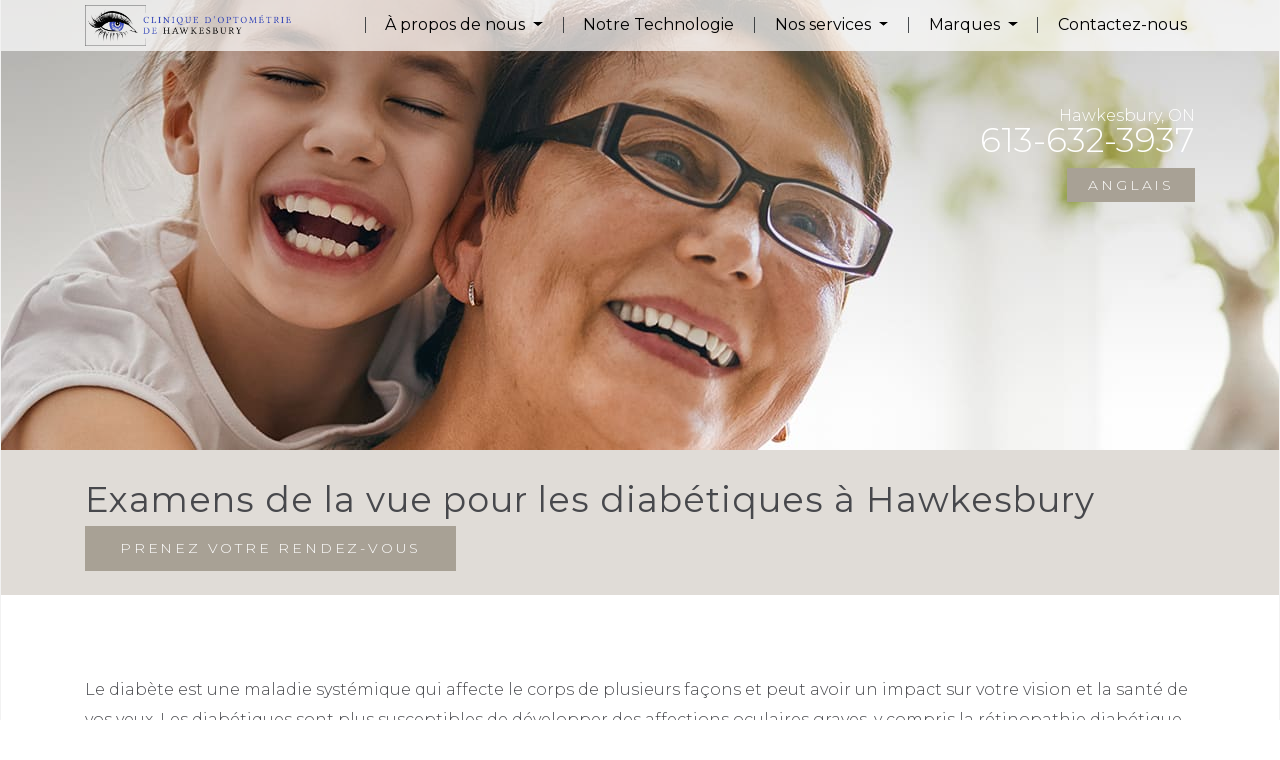

--- FILE ---
content_type: text/html; charset=UTF-8
request_url: https://fr.myoptometryclinic.ca/service/diabetic-eye-exams/
body_size: 23027
content:
<!DOCTYPE html>
<html dir="ltr" lang="en-US">
<head>
	
	<!-- Google Tag Manager -->
	<script>(function(w,d,s,l,i){w[l]=w[l]||[];w[l].push({'gtm.start':
	new Date().getTime(),event:'gtm.js'});var f=d.getElementsByTagName(s)[0],
	j=d.createElement(s),dl=l!='dataLayer'?'&l='+l:'';j.async=true;j.src=
	'https://www.googletagmanager.com/gtm.js?id='+i+dl;f.parentNode.insertBefore(j,f);
	})(window,document,'script','dataLayer','GTM-P5L7F2Z');</script>
	<!-- End Google Tag Manager -->
	
		<meta charset="UTF-8">
	<meta http-equiv="X-UA-Compatible" content="IE=edge">
	<meta name="viewport" content="width=device-width, initial-scale=1, shrink-to-fit=no">
	<meta name="mobile-web-app-capable" content="yes">
	<meta name="apple-mobile-web-app-capable" content="yes">
	<meta name="apple-mobile-web-app-title" content="Hawkesbury Optometric - ">
	<link rel="profile" href="https://gmpg.org/xfn/11">
	<link rel="pingback" href="https://fr.myoptometryclinic.ca/xmlrpc.php">
	<title>Specialty Eye Exams For Diabetics | Hawkesbury Optometric</title>
	<style>img:is([sizes="auto" i], [sizes^="auto," i]) { contain-intrinsic-size: 3000px 1500px }</style>
	
		<!-- All in One SEO 4.8.2 - aioseo.com -->
	<meta name="description" content="Professional &amp; affordable eye contact fittings and exams for families in Hawkesbury! Book your appointment today at Hawkesbury Optometric!" />
	<meta name="robots" content="max-image-preview:large" />
	<link rel="canonical" href="https://fr.myoptometryclinic.ca/service/diabetic-eye-exams/" />
	<meta name="generator" content="All in One SEO (AIOSEO) 4.8.2" />
		<script type="application/ld+json" class="aioseo-schema">
			{"@context":"https:\/\/schema.org","@graph":[{"@type":"BreadcrumbList","@id":"https:\/\/fr.myoptometryclinic.ca\/service\/diabetic-eye-exams\/#breadcrumblist","itemListElement":[{"@type":"ListItem","@id":"https:\/\/fr.myoptometryclinic.ca\/#listItem","position":1,"name":"Home","item":"https:\/\/fr.myoptometryclinic.ca\/","nextItem":{"@type":"ListItem","@id":"https:\/\/fr.myoptometryclinic.ca\/service\/diabetic-eye-exams\/#listItem","name":"Examens de la vue pour les diab\u00e9tiques \u00e0 Hawkesbury"}},{"@type":"ListItem","@id":"https:\/\/fr.myoptometryclinic.ca\/service\/diabetic-eye-exams\/#listItem","position":2,"name":"Examens de la vue pour les diab\u00e9tiques \u00e0 Hawkesbury","previousItem":{"@type":"ListItem","@id":"https:\/\/fr.myoptometryclinic.ca\/#listItem","name":"Home"}}]},{"@type":"Organization","@id":"https:\/\/fr.myoptometryclinic.ca\/#organization","name":"Hawkesbury Optometric","url":"https:\/\/fr.myoptometryclinic.ca\/","logo":{"@type":"ImageObject","url":"https:\/\/fr.myoptometryclinic.ca\/wp-content\/uploads\/2020\/05\/HawkesburyOC-Logo-Horizontal-Web-French.png","@id":"https:\/\/fr.myoptometryclinic.ca\/service\/diabetic-eye-exams\/#organizationLogo","width":3117,"height":613},"image":{"@id":"https:\/\/fr.myoptometryclinic.ca\/service\/diabetic-eye-exams\/#organizationLogo"}},{"@type":"WebPage","@id":"https:\/\/fr.myoptometryclinic.ca\/service\/diabetic-eye-exams\/#webpage","url":"https:\/\/fr.myoptometryclinic.ca\/service\/diabetic-eye-exams\/","name":"Specialty Eye Exams For Diabetics | Hawkesbury Optometric","description":"Professional & affordable eye contact fittings and exams for families in Hawkesbury! Book your appointment today at Hawkesbury Optometric!","inLanguage":"en-US","isPartOf":{"@id":"https:\/\/fr.myoptometryclinic.ca\/#website"},"breadcrumb":{"@id":"https:\/\/fr.myoptometryclinic.ca\/service\/diabetic-eye-exams\/#breadcrumblist"},"datePublished":"2019-09-17T16:33:43-05:00","dateModified":"2025-02-12T13:16:15-05:00"},{"@type":"WebSite","@id":"https:\/\/fr.myoptometryclinic.ca\/#website","url":"https:\/\/fr.myoptometryclinic.ca\/","name":"Hawkesbury Optometric","inLanguage":"en-US","publisher":{"@id":"https:\/\/fr.myoptometryclinic.ca\/#organization"}}]}
		</script>
		<!-- All in One SEO -->

<link rel='dns-prefetch' href='//data.staticfiles.io' />
<link rel='dns-prefetch' href='//fonts.googleapis.com' />
<link rel='dns-prefetch' href='//cdnjs.cloudflare.com' />
<link rel="alternate" type="application/rss+xml" title="Hawkesbury Optometric &raquo; Feed" href="https://fr.myoptometryclinic.ca/feed/" />
<link rel="alternate" type="application/rss+xml" title="Hawkesbury Optometric &raquo; Comments Feed" href="https://fr.myoptometryclinic.ca/comments/feed/" />
<script type="text/javascript">
/* <![CDATA[ */
window._wpemojiSettings = {"baseUrl":"https:\/\/s.w.org\/images\/core\/emoji\/16.0.1\/72x72\/","ext":".png","svgUrl":"https:\/\/s.w.org\/images\/core\/emoji\/16.0.1\/svg\/","svgExt":".svg","source":{"concatemoji":"https:\/\/fr.myoptometryclinic.ca\/wp-includes\/js\/wp-emoji-release.min.js?ver=6.8.3"}};
/*! This file is auto-generated */
!function(s,n){var o,i,e;function c(e){try{var t={supportTests:e,timestamp:(new Date).valueOf()};sessionStorage.setItem(o,JSON.stringify(t))}catch(e){}}function p(e,t,n){e.clearRect(0,0,e.canvas.width,e.canvas.height),e.fillText(t,0,0);var t=new Uint32Array(e.getImageData(0,0,e.canvas.width,e.canvas.height).data),a=(e.clearRect(0,0,e.canvas.width,e.canvas.height),e.fillText(n,0,0),new Uint32Array(e.getImageData(0,0,e.canvas.width,e.canvas.height).data));return t.every(function(e,t){return e===a[t]})}function u(e,t){e.clearRect(0,0,e.canvas.width,e.canvas.height),e.fillText(t,0,0);for(var n=e.getImageData(16,16,1,1),a=0;a<n.data.length;a++)if(0!==n.data[a])return!1;return!0}function f(e,t,n,a){switch(t){case"flag":return n(e,"\ud83c\udff3\ufe0f\u200d\u26a7\ufe0f","\ud83c\udff3\ufe0f\u200b\u26a7\ufe0f")?!1:!n(e,"\ud83c\udde8\ud83c\uddf6","\ud83c\udde8\u200b\ud83c\uddf6")&&!n(e,"\ud83c\udff4\udb40\udc67\udb40\udc62\udb40\udc65\udb40\udc6e\udb40\udc67\udb40\udc7f","\ud83c\udff4\u200b\udb40\udc67\u200b\udb40\udc62\u200b\udb40\udc65\u200b\udb40\udc6e\u200b\udb40\udc67\u200b\udb40\udc7f");case"emoji":return!a(e,"\ud83e\udedf")}return!1}function g(e,t,n,a){var r="undefined"!=typeof WorkerGlobalScope&&self instanceof WorkerGlobalScope?new OffscreenCanvas(300,150):s.createElement("canvas"),o=r.getContext("2d",{willReadFrequently:!0}),i=(o.textBaseline="top",o.font="600 32px Arial",{});return e.forEach(function(e){i[e]=t(o,e,n,a)}),i}function t(e){var t=s.createElement("script");t.src=e,t.defer=!0,s.head.appendChild(t)}"undefined"!=typeof Promise&&(o="wpEmojiSettingsSupports",i=["flag","emoji"],n.supports={everything:!0,everythingExceptFlag:!0},e=new Promise(function(e){s.addEventListener("DOMContentLoaded",e,{once:!0})}),new Promise(function(t){var n=function(){try{var e=JSON.parse(sessionStorage.getItem(o));if("object"==typeof e&&"number"==typeof e.timestamp&&(new Date).valueOf()<e.timestamp+604800&&"object"==typeof e.supportTests)return e.supportTests}catch(e){}return null}();if(!n){if("undefined"!=typeof Worker&&"undefined"!=typeof OffscreenCanvas&&"undefined"!=typeof URL&&URL.createObjectURL&&"undefined"!=typeof Blob)try{var e="postMessage("+g.toString()+"("+[JSON.stringify(i),f.toString(),p.toString(),u.toString()].join(",")+"));",a=new Blob([e],{type:"text/javascript"}),r=new Worker(URL.createObjectURL(a),{name:"wpTestEmojiSupports"});return void(r.onmessage=function(e){c(n=e.data),r.terminate(),t(n)})}catch(e){}c(n=g(i,f,p,u))}t(n)}).then(function(e){for(var t in e)n.supports[t]=e[t],n.supports.everything=n.supports.everything&&n.supports[t],"flag"!==t&&(n.supports.everythingExceptFlag=n.supports.everythingExceptFlag&&n.supports[t]);n.supports.everythingExceptFlag=n.supports.everythingExceptFlag&&!n.supports.flag,n.DOMReady=!1,n.readyCallback=function(){n.DOMReady=!0}}).then(function(){return e}).then(function(){var e;n.supports.everything||(n.readyCallback(),(e=n.source||{}).concatemoji?t(e.concatemoji):e.wpemoji&&e.twemoji&&(t(e.twemoji),t(e.wpemoji)))}))}((window,document),window._wpemojiSettings);
/* ]]> */
</script>
<link rel='stylesheet' id='google-font-stack-css' href='https://fonts.googleapis.com/css?family=Montserrat%3A300%2C400%2C500%2C600%2C700&#038;ver=6.8.3' type='text/css' media='all' />
<style id='wp-emoji-styles-inline-css' type='text/css'>

	img.wp-smiley, img.emoji {
		display: inline !important;
		border: none !important;
		box-shadow: none !important;
		height: 1em !important;
		width: 1em !important;
		margin: 0 0.07em !important;
		vertical-align: -0.1em !important;
		background: none !important;
		padding: 0 !important;
	}
</style>
<link rel='stylesheet' id='wp-block-library-css' href='https://fr.myoptometryclinic.ca/wp-includes/css/dist/block-library/style.min.css?ver=6.8.3' type='text/css' media='all' />
<style id='classic-theme-styles-inline-css' type='text/css'>
/*! This file is auto-generated */
.wp-block-button__link{color:#fff;background-color:#32373c;border-radius:9999px;box-shadow:none;text-decoration:none;padding:calc(.667em + 2px) calc(1.333em + 2px);font-size:1.125em}.wp-block-file__button{background:#32373c;color:#fff;text-decoration:none}
</style>
<style id='global-styles-inline-css' type='text/css'>
:root{--wp--preset--aspect-ratio--square: 1;--wp--preset--aspect-ratio--4-3: 4/3;--wp--preset--aspect-ratio--3-4: 3/4;--wp--preset--aspect-ratio--3-2: 3/2;--wp--preset--aspect-ratio--2-3: 2/3;--wp--preset--aspect-ratio--16-9: 16/9;--wp--preset--aspect-ratio--9-16: 9/16;--wp--preset--color--black: #000000;--wp--preset--color--cyan-bluish-gray: #abb8c3;--wp--preset--color--white: #ffffff;--wp--preset--color--pale-pink: #f78da7;--wp--preset--color--vivid-red: #cf2e2e;--wp--preset--color--luminous-vivid-orange: #ff6900;--wp--preset--color--luminous-vivid-amber: #fcb900;--wp--preset--color--light-green-cyan: #7bdcb5;--wp--preset--color--vivid-green-cyan: #00d084;--wp--preset--color--pale-cyan-blue: #8ed1fc;--wp--preset--color--vivid-cyan-blue: #0693e3;--wp--preset--color--vivid-purple: #9b51e0;--wp--preset--gradient--vivid-cyan-blue-to-vivid-purple: linear-gradient(135deg,rgba(6,147,227,1) 0%,rgb(155,81,224) 100%);--wp--preset--gradient--light-green-cyan-to-vivid-green-cyan: linear-gradient(135deg,rgb(122,220,180) 0%,rgb(0,208,130) 100%);--wp--preset--gradient--luminous-vivid-amber-to-luminous-vivid-orange: linear-gradient(135deg,rgba(252,185,0,1) 0%,rgba(255,105,0,1) 100%);--wp--preset--gradient--luminous-vivid-orange-to-vivid-red: linear-gradient(135deg,rgba(255,105,0,1) 0%,rgb(207,46,46) 100%);--wp--preset--gradient--very-light-gray-to-cyan-bluish-gray: linear-gradient(135deg,rgb(238,238,238) 0%,rgb(169,184,195) 100%);--wp--preset--gradient--cool-to-warm-spectrum: linear-gradient(135deg,rgb(74,234,220) 0%,rgb(151,120,209) 20%,rgb(207,42,186) 40%,rgb(238,44,130) 60%,rgb(251,105,98) 80%,rgb(254,248,76) 100%);--wp--preset--gradient--blush-light-purple: linear-gradient(135deg,rgb(255,206,236) 0%,rgb(152,150,240) 100%);--wp--preset--gradient--blush-bordeaux: linear-gradient(135deg,rgb(254,205,165) 0%,rgb(254,45,45) 50%,rgb(107,0,62) 100%);--wp--preset--gradient--luminous-dusk: linear-gradient(135deg,rgb(255,203,112) 0%,rgb(199,81,192) 50%,rgb(65,88,208) 100%);--wp--preset--gradient--pale-ocean: linear-gradient(135deg,rgb(255,245,203) 0%,rgb(182,227,212) 50%,rgb(51,167,181) 100%);--wp--preset--gradient--electric-grass: linear-gradient(135deg,rgb(202,248,128) 0%,rgb(113,206,126) 100%);--wp--preset--gradient--midnight: linear-gradient(135deg,rgb(2,3,129) 0%,rgb(40,116,252) 100%);--wp--preset--font-size--small: 13px;--wp--preset--font-size--medium: 20px;--wp--preset--font-size--large: 36px;--wp--preset--font-size--x-large: 42px;--wp--preset--spacing--20: 0.44rem;--wp--preset--spacing--30: 0.67rem;--wp--preset--spacing--40: 1rem;--wp--preset--spacing--50: 1.5rem;--wp--preset--spacing--60: 2.25rem;--wp--preset--spacing--70: 3.38rem;--wp--preset--spacing--80: 5.06rem;--wp--preset--shadow--natural: 6px 6px 9px rgba(0, 0, 0, 0.2);--wp--preset--shadow--deep: 12px 12px 50px rgba(0, 0, 0, 0.4);--wp--preset--shadow--sharp: 6px 6px 0px rgba(0, 0, 0, 0.2);--wp--preset--shadow--outlined: 6px 6px 0px -3px rgba(255, 255, 255, 1), 6px 6px rgba(0, 0, 0, 1);--wp--preset--shadow--crisp: 6px 6px 0px rgba(0, 0, 0, 1);}:where(.is-layout-flex){gap: 0.5em;}:where(.is-layout-grid){gap: 0.5em;}body .is-layout-flex{display: flex;}.is-layout-flex{flex-wrap: wrap;align-items: center;}.is-layout-flex > :is(*, div){margin: 0;}body .is-layout-grid{display: grid;}.is-layout-grid > :is(*, div){margin: 0;}:where(.wp-block-columns.is-layout-flex){gap: 2em;}:where(.wp-block-columns.is-layout-grid){gap: 2em;}:where(.wp-block-post-template.is-layout-flex){gap: 1.25em;}:where(.wp-block-post-template.is-layout-grid){gap: 1.25em;}.has-black-color{color: var(--wp--preset--color--black) !important;}.has-cyan-bluish-gray-color{color: var(--wp--preset--color--cyan-bluish-gray) !important;}.has-white-color{color: var(--wp--preset--color--white) !important;}.has-pale-pink-color{color: var(--wp--preset--color--pale-pink) !important;}.has-vivid-red-color{color: var(--wp--preset--color--vivid-red) !important;}.has-luminous-vivid-orange-color{color: var(--wp--preset--color--luminous-vivid-orange) !important;}.has-luminous-vivid-amber-color{color: var(--wp--preset--color--luminous-vivid-amber) !important;}.has-light-green-cyan-color{color: var(--wp--preset--color--light-green-cyan) !important;}.has-vivid-green-cyan-color{color: var(--wp--preset--color--vivid-green-cyan) !important;}.has-pale-cyan-blue-color{color: var(--wp--preset--color--pale-cyan-blue) !important;}.has-vivid-cyan-blue-color{color: var(--wp--preset--color--vivid-cyan-blue) !important;}.has-vivid-purple-color{color: var(--wp--preset--color--vivid-purple) !important;}.has-black-background-color{background-color: var(--wp--preset--color--black) !important;}.has-cyan-bluish-gray-background-color{background-color: var(--wp--preset--color--cyan-bluish-gray) !important;}.has-white-background-color{background-color: var(--wp--preset--color--white) !important;}.has-pale-pink-background-color{background-color: var(--wp--preset--color--pale-pink) !important;}.has-vivid-red-background-color{background-color: var(--wp--preset--color--vivid-red) !important;}.has-luminous-vivid-orange-background-color{background-color: var(--wp--preset--color--luminous-vivid-orange) !important;}.has-luminous-vivid-amber-background-color{background-color: var(--wp--preset--color--luminous-vivid-amber) !important;}.has-light-green-cyan-background-color{background-color: var(--wp--preset--color--light-green-cyan) !important;}.has-vivid-green-cyan-background-color{background-color: var(--wp--preset--color--vivid-green-cyan) !important;}.has-pale-cyan-blue-background-color{background-color: var(--wp--preset--color--pale-cyan-blue) !important;}.has-vivid-cyan-blue-background-color{background-color: var(--wp--preset--color--vivid-cyan-blue) !important;}.has-vivid-purple-background-color{background-color: var(--wp--preset--color--vivid-purple) !important;}.has-black-border-color{border-color: var(--wp--preset--color--black) !important;}.has-cyan-bluish-gray-border-color{border-color: var(--wp--preset--color--cyan-bluish-gray) !important;}.has-white-border-color{border-color: var(--wp--preset--color--white) !important;}.has-pale-pink-border-color{border-color: var(--wp--preset--color--pale-pink) !important;}.has-vivid-red-border-color{border-color: var(--wp--preset--color--vivid-red) !important;}.has-luminous-vivid-orange-border-color{border-color: var(--wp--preset--color--luminous-vivid-orange) !important;}.has-luminous-vivid-amber-border-color{border-color: var(--wp--preset--color--luminous-vivid-amber) !important;}.has-light-green-cyan-border-color{border-color: var(--wp--preset--color--light-green-cyan) !important;}.has-vivid-green-cyan-border-color{border-color: var(--wp--preset--color--vivid-green-cyan) !important;}.has-pale-cyan-blue-border-color{border-color: var(--wp--preset--color--pale-cyan-blue) !important;}.has-vivid-cyan-blue-border-color{border-color: var(--wp--preset--color--vivid-cyan-blue) !important;}.has-vivid-purple-border-color{border-color: var(--wp--preset--color--vivid-purple) !important;}.has-vivid-cyan-blue-to-vivid-purple-gradient-background{background: var(--wp--preset--gradient--vivid-cyan-blue-to-vivid-purple) !important;}.has-light-green-cyan-to-vivid-green-cyan-gradient-background{background: var(--wp--preset--gradient--light-green-cyan-to-vivid-green-cyan) !important;}.has-luminous-vivid-amber-to-luminous-vivid-orange-gradient-background{background: var(--wp--preset--gradient--luminous-vivid-amber-to-luminous-vivid-orange) !important;}.has-luminous-vivid-orange-to-vivid-red-gradient-background{background: var(--wp--preset--gradient--luminous-vivid-orange-to-vivid-red) !important;}.has-very-light-gray-to-cyan-bluish-gray-gradient-background{background: var(--wp--preset--gradient--very-light-gray-to-cyan-bluish-gray) !important;}.has-cool-to-warm-spectrum-gradient-background{background: var(--wp--preset--gradient--cool-to-warm-spectrum) !important;}.has-blush-light-purple-gradient-background{background: var(--wp--preset--gradient--blush-light-purple) !important;}.has-blush-bordeaux-gradient-background{background: var(--wp--preset--gradient--blush-bordeaux) !important;}.has-luminous-dusk-gradient-background{background: var(--wp--preset--gradient--luminous-dusk) !important;}.has-pale-ocean-gradient-background{background: var(--wp--preset--gradient--pale-ocean) !important;}.has-electric-grass-gradient-background{background: var(--wp--preset--gradient--electric-grass) !important;}.has-midnight-gradient-background{background: var(--wp--preset--gradient--midnight) !important;}.has-small-font-size{font-size: var(--wp--preset--font-size--small) !important;}.has-medium-font-size{font-size: var(--wp--preset--font-size--medium) !important;}.has-large-font-size{font-size: var(--wp--preset--font-size--large) !important;}.has-x-large-font-size{font-size: var(--wp--preset--font-size--x-large) !important;}
:where(.wp-block-post-template.is-layout-flex){gap: 1.25em;}:where(.wp-block-post-template.is-layout-grid){gap: 1.25em;}
:where(.wp-block-columns.is-layout-flex){gap: 2em;}:where(.wp-block-columns.is-layout-grid){gap: 2em;}
:root :where(.wp-block-pullquote){font-size: 1.5em;line-height: 1.6;}
</style>
<link rel='stylesheet' id='call-us-css' href='https://fr.myoptometryclinic.ca/wp-content/plugins/call-us-button/call-us-button-styles.css?ver=6.8.3' type='text/css' media='all' />
<link rel='stylesheet' id='content-builder-css' href='https://fr.myoptometryclinic.ca/wp-content/plugins/content-builder/public/css/content-builder-public.css?ver=1.0.0' type='text/css' media='all' />
<link rel='stylesheet' id='animate-css-css' href='//cdnjs.cloudflare.com/ajax/libs/animate.css/3.7.0/animate.min.css?ver=6.8.3' type='text/css' media='all' />
<link rel='stylesheet' id='ecps-pop-up-css' href='https://fr.myoptometryclinic.ca/wp-content/plugins/ecps-pop-up/public/css/ecps-pop-up-public.css?ver=1.0.0' type='text/css' media='all' />
<link rel='stylesheet' id='platform-content-global-css' href='https://fr.myoptometryclinic.ca/wp-content/plugins/platform-content/styles/global.css?ver=6.8.3' type='text/css' media='all' />
<link rel='stylesheet' id='platform-featured-brands-css' href='https://fr.myoptometryclinic.ca/wp-content/plugins/platform-featured-brands/platform-featured-brands-styles.css?ver=6.8.3' type='text/css' media='all' />
<link rel='stylesheet' id='platform-footer-css' href='https://fr.myoptometryclinic.ca/wp-content/plugins/platform-footer/platform-footer-styles.css?ver=6.8.3' type='text/css' media='all' />
<link rel='stylesheet' id='platform-gallery-css' href='https://fr.myoptometryclinic.ca/wp-content/plugins/platform-gallery/platform-gallery-styles.css?ver=6.8.3' type='text/css' media='all' />
<link rel='stylesheet' id='ekkolightbox-css' href='https://fr.myoptometryclinic.ca/wp-content/plugins/platform-gallery/ekkolightbox.css?ver=6.8.3' type='text/css' media='all' />
<link rel='stylesheet' id='platform-google-reviews-css' href='https://fr.myoptometryclinic.ca/wp-content/plugins/platform-google-reviews/platform-google-reviews-styles.css?ver=6.8.3' type='text/css' media='all' />
<link rel='stylesheet' id='platform-hero-css' href='https://fr.myoptometryclinic.ca/wp-content/plugins/platform-hero/platform-hero-styles.css?ver=6.8.3' type='text/css' media='all' />
<link rel='stylesheet' id='platform-location-gallery-css' href='https://fr.myoptometryclinic.ca/wp-content/plugins/platform-location-gallery/platform-location-gallery-styles.css?ver=6.8.3' type='text/css' media='all' />
<link rel='stylesheet' id='platform-location-css' href='https://fr.myoptometryclinic.ca/wp-content/plugins/platform-location/styles/global.css?ver=6.8.3' type='text/css' media='all' />
<link rel='stylesheet' id='platform-multi-carousel-css' href='https://fr.myoptometryclinic.ca/wp-content/plugins/platform-multi-carousel/platform-multi-carousel-styles.css?ver=6.8.3' type='text/css' media='all' />
<link rel='stylesheet' id='platform-promo-css' href='https://fr.myoptometryclinic.ca/wp-content/plugins/platform-promo/platform-promo-styles.css?ver=6.8.3' type='text/css' media='all' />
<link rel='stylesheet' id='platform-promotions-css' href='https://fr.myoptometryclinic.ca/wp-content/plugins/platform-promotions/platform-promotions-styles.css?ver=6.8.3' type='text/css' media='all' />
<link rel='stylesheet' id='global-service-css' href='https://fr.myoptometryclinic.ca/wp-content/plugins/platform-services/styles/global.css?ver=6.8.3' type='text/css' media='all' />
<link rel='stylesheet' id='staff-css' href='https://fr.myoptometryclinic.ca/wp-content/plugins/platform-staff/css/staff-style.css?ver=6.8.3' type='text/css' media='all' />
<link rel='stylesheet' id='platform-testimonials-css' href='https://fr.myoptometryclinic.ca/wp-content/plugins/platform-testimonials/styles/global.css?ver=6.8.3' type='text/css' media='all' />
<link rel='stylesheet' id='site-wide-options-css' href='https://fr.myoptometryclinic.ca/wp-content/plugins/site-wide-options/public/css/site-wide-options-public.css?ver=1.0.0' type='text/css' media='all' />
<link rel='stylesheet' id='child-platform-styles-css' href='https://fr.myoptometryclinic.ca/wp-content/themes/platform-child/css/child-theme.min.css?ver=0.3.9' type='text/css' media='all' />
<script type="text/javascript" src="https://fr.myoptometryclinic.ca/wp-includes/js/jquery/jquery.min.js?ver=3.7.1" id="jquery-core-js"></script>
<script type="text/javascript" src="https://fr.myoptometryclinic.ca/wp-includes/js/jquery/jquery-migrate.min.js?ver=3.4.1" id="jquery-migrate-js"></script>
<script type="text/javascript" src="https://data.staticfiles.io/accounts/5fa6fb-51475a0c-a5d36af3/load.js?ver=6.8.3" id="ActiveDEMAND-Track-js"></script>
<script type="text/javascript" src="https://fr.myoptometryclinic.ca/wp-content/plugins/content-builder/public/js/content-builder-public.js?ver=1.0.0" id="content-builder-js"></script>
<script type="text/javascript" src="https://fr.myoptometryclinic.ca/wp-content/plugins/ecps-pop-up/public/js/ecps-pop-up-public.js?ver=1.0.0" id="ecps-pop-up-js"></script>
<script type="text/javascript" src="https://fr.myoptometryclinic.ca/wp-content/plugins/site-wide-options/public/js/site-wide-options-public.js?ver=1.0.0" id="site-wide-options-js"></script>
<script type="text/javascript" src="https://fr.myoptometryclinic.ca/wp-content/themes/platform/js/popper.min.js?ver=6.8.3" id="popper-scripts-js"></script>
<script type="text/javascript" src="https://fr.myoptometryclinic.ca/wp-content/themes/platform/js/rellax.min.js?ver=1" id="rellax-scripts-js"></script>
<link rel="https://api.w.org/" href="https://fr.myoptometryclinic.ca/wp-json/" /><link rel="EditURI" type="application/rsd+xml" title="RSD" href="https://fr.myoptometryclinic.ca/xmlrpc.php?rsd" />
<meta name="generator" content="WordPress 6.8.3" />
<link rel='shortlink' href='https://fr.myoptometryclinic.ca/?p=500' />
<link rel="alternate" title="oEmbed (JSON)" type="application/json+oembed" href="https://fr.myoptometryclinic.ca/wp-json/oembed/1.0/embed?url=https%3A%2F%2Ffr.myoptometryclinic.ca%2Fservice%2Fdiabetic-eye-exams%2F" />
<link rel="alternate" title="oEmbed (XML)" type="text/xml+oembed" href="https://fr.myoptometryclinic.ca/wp-json/oembed/1.0/embed?url=https%3A%2F%2Ffr.myoptometryclinic.ca%2Fservice%2Fdiabetic-eye-exams%2F&#038;format=xml" />
<style>:root {
			--lazy-loader-animation-duration: 300ms;
		}
		  
		.lazyload {
	display: block;
}

.lazyload,
        .lazyloading {
			opacity: 0;
		}


		.lazyloaded {
			opacity: 1;
			transition: opacity 300ms;
			transition: opacity var(--lazy-loader-animation-duration);
		}</style><noscript><style>.lazyload { display: none; } .lazyload[class*="lazy-loader-background-element-"] { display: block; opacity: 1; }</style></noscript><style type="text/css">.recentcomments a{display:inline !important;padding:0 !important;margin:0 !important;}</style><link rel="icon" href="https://fr.myoptometryclinic.ca/wp-content/uploads/2019/09/AlloVision-favicon.png" sizes="32x32" />
<link rel="icon" href="https://fr.myoptometryclinic.ca/wp-content/uploads/2019/09/AlloVision-favicon.png" sizes="192x192" />
<link rel="apple-touch-icon" href="https://fr.myoptometryclinic.ca/wp-content/uploads/2019/09/AlloVision-favicon.png" />
<meta name="msapplication-TileImage" content="https://fr.myoptometryclinic.ca/wp-content/uploads/2019/09/AlloVision-favicon.png" />
		<style type="text/css" id="wp-custom-css">
			.wrapper-navbar .navbar .menu-item .dropdown-menu .menu-item.active .nav-link,
.wrapper-navbar .navbar .menu-item .dropdown-menu .menu-item .nav-link{
    padding-left: 10px;	
}

.platform-hero__nap .btn-primary {
	font-size: 14px;
	padding: .5em 1.5em;
	min-width: 0;
	min-height: 0;
	margin-bottom: 5px;
}
.platform-hero__page-title h1 strong,.blog h2.entry-title a strong{
    font-weight: 400;
    letter-spacing: 1px;
    font-size: 35px;
	   

}
.blog h2.entry-title a strong.platform-hero__page-title h1 strong,.blog h2.entry-title a {
    font-weight: 400;
    letter-spacing: 1px;
    font-size: 35px;
	text-decoration:none;
	color:#47484c;
	   

}
.attachment-large.size-large.wp-post-image,.entry-meta
{
	display:none;
}
.single-format-standard .platform-hero__page-title h1 {

    text-align: left;
}
.page-id-488 section.bg-transparent:last-of-type {
	padding-bottom: 5rem;
}
aside#meta-2,.widget_archive,#recent-comments-2 {
    display: none;
}
.platform-hero__page-title .col-12
{
	text-align:left!important;
}
@media (min-width:992px) {
.single-format-standard .platform-hero__page-title h1 {
	 max-width: 60%;
    text-align: left;
}
}		</style>
			<p class="d-none"></p>

</head>

<body class="wp-singular service-template-default single single-service postid-500 wp-custom-logo wp-theme-platform wp-child-theme-platform-child">
	
	<!-- Google Tag Manager (noscript) -->
	<noscript><iframe src="https://www.googletagmanager.com/ns.html?id=GTM-P5L7F2Z"
	height="0" width="0" style="display:none;visibility:hidden"></iframe></noscript>
	<!-- End Google Tag Manager (noscript) -->
	
	<!-- <div class="alert alert-primary mb-0 text-center" role="alert">
		Read: <a href="/wp-content/uploads/2020/covid-19-hawkesbury.pdf" target="_blank">Temporarily Closed to Non-Urgent Eye Care Needs</a>
	</div> -->

		
    
                                                    <section
            class="platform-hero-wrapper"
            role="region"
            id="platform-hero"
        >
            
<!-- ******************* The Navbar Area ******************* -->
<div id="wrapper-navbar" class="wrapper-navbar" itemscope itemtype="http://schema.org/WebSite">

<a class="skip-link sr-only sr-only-focusable" href="#content">Skip to content</a>

<nav class="navbar navbar-expand-md">

    <div class="container">

        <div class="row w-100 no-gutters">
            <div class="col-lg-3 logo-area d-flex align-items-center">
                <a href="https://fr.myoptometryclinic.ca/" class="navbar-brand custom-logo-link" rel="home"><img width="3117" height="613" src="https://fr.myoptometryclinic.ca/wp-content/uploads/2020/05/HawkesburyOC-Logo-Horizontal-Web-French.png" class="img-fluid" alt="Hawkesbury Optometric" decoding="async" fetchpriority="high" srcset="https://fr.myoptometryclinic.ca/wp-content/uploads/2020/05/HawkesburyOC-Logo-Horizontal-Web-French.png 3117w, https://fr.myoptometryclinic.ca/wp-content/uploads/2020/05/HawkesburyOC-Logo-Horizontal-Web-French-300x59.png 300w, https://fr.myoptometryclinic.ca/wp-content/uploads/2020/05/HawkesburyOC-Logo-Horizontal-Web-French-1024x201.png 1024w, https://fr.myoptometryclinic.ca/wp-content/uploads/2020/05/HawkesburyOC-Logo-Horizontal-Web-French-768x151.png 768w, https://fr.myoptometryclinic.ca/wp-content/uploads/2020/05/HawkesburyOC-Logo-Horizontal-Web-French-1536x302.png 1536w, https://fr.myoptometryclinic.ca/wp-content/uploads/2020/05/HawkesburyOC-Logo-Horizontal-Web-French-2048x403.png 2048w, https://fr.myoptometryclinic.ca/wp-content/uploads/2020/05/HawkesburyOC-Logo-Horizontal-Web-French-1920x378.png 1920w" sizes="(max-width: 3117px) 100vw, 3117px" /></a>                <button class="navbar-toggler" type="button" data-toggle="collapse" data-target="#navbarNavDropdown" aria-controls="navbarNavDropdown" aria-expanded="false" aria-label="Toggle navigation">
                    <div class="hamburger" id="hamburger-1">
                        <span class="line"></span>
                        <span class="line"></span>
                        <span class="line"></span>
                    </div>
                </button>
            </div>
            <div class="col-lg-9 d-flex align-items-center nav-area">
                <!-- The WordPress Menu goes here -->
                <div id="navbarNavDropdown" class="collapse navbar-collapse"><ul id="main-menu" class="navbar-nav w-100 d-flex justify-content-between"><li id="menu-item-1526" class="d-md-none menu-item menu-item-type-custom menu-item-object-custom nav-item menu-item-1526"><a title="Anglais" target="_blank" href="https://myoptometryclinic.ca" class="nav-link">Anglais</a></li><li class="separator" aria-hidden="true" style="color: ">|</li>
<li id="menu-item-523" class="menu-item menu-item-type-custom menu-item-object-custom menu-item-has-children nav-item menu-item-523 dropdown"><a title="À propos de nous" href="#" data-toggle="dropdown" class="nav-link dropdown-toggle">À propos de nous <span class="caret"></span></a>
<ul class=" dropdown-menu" role="menu">
	<li id="menu-item-1310" class="menu-item menu-item-type-post_type menu-item-object-page nav-item menu-item-1310"><a title="Notre cabinet à Hawkesbury" href="https://fr.myoptometryclinic.ca/our-practice/" class="nav-link">Notre cabinet à Hawkesbury</a></li><li class="separator" aria-hidden="true" style="color: ">|</li>
	<li id="menu-item-1309" class="menu-item menu-item-type-post_type menu-item-object-page nav-item menu-item-1309"><a title="Joignez notre équipe à Hawkesbury" href="https://fr.myoptometryclinic.ca/join-our-team/" class="nav-link">Joignez notre équipe à Hawkesbury</a></li><li class="separator" aria-hidden="true" style="color: ">|</li>
	<li id="menu-item-2261" class="menu-item menu-item-type-post_type menu-item-object-page current_page_parent nav-item menu-item-2261"><a title="Blogue" href="https://fr.myoptometryclinic.ca/blogue/" class="nav-link">Blogue</a></li><li class="separator" aria-hidden="true" style="color: ">|</li>
</ul>
</li><li class="separator" aria-hidden="true" style="color: ">|</li>
<li id="menu-item-524" class="menu-item menu-item-type-post_type menu-item-object-page nav-item menu-item-524"><a title="Notre Technologie" href="https://fr.myoptometryclinic.ca/our-tech/" class="nav-link">Notre Technologie</a></li><li class="separator" aria-hidden="true" style="color: ">|</li>
<li id="menu-item-525" class="menu-item menu-item-type-post_type menu-item-object-service current-menu-ancestor current-menu-parent menu-item-has-children nav-item menu-item-525 dropdown"><a title="Nos services" href="#" data-toggle="dropdown" class="nav-link dropdown-toggle">Nos services <span class="caret"></span></a>
<ul class=" dropdown-menu" role="menu">
	<li id="menu-item-529" class="menu-item menu-item-type-post_type menu-item-object-service nav-item menu-item-529"><a title="Examens de la vue pour les adultes &#038; les personnes âgées à Hawkesbury" href="https://fr.myoptometryclinic.ca/service/adult-senior-eye-exams/" class="nav-link">Examens de la vue pour les adultes &#038; les personnes âgées à Hawkesbury</a></li><li class="separator" aria-hidden="true" style="color: ">|</li>
	<li id="menu-item-528" class="menu-item menu-item-type-post_type menu-item-object-service nav-item menu-item-528"><a title="Examens de la vue pour les enfants à Hawkesbury" href="https://fr.myoptometryclinic.ca/service/childrens-eye-exams/" class="nav-link">Examens de la vue pour les enfants à Hawkesbury</a></li><li class="separator" aria-hidden="true" style="color: ">|</li>
	<li id="menu-item-527" class="menu-item menu-item-type-post_type menu-item-object-service current-menu-item nav-item menu-item-527 active"><a title="Examens de la vue pour les diabétiques à Hawkesbury" href="https://fr.myoptometryclinic.ca/service/diabetic-eye-exams/" class="nav-link">Examens de la vue pour les diabétiques à Hawkesbury</a></li><li class="separator" aria-hidden="true" style="color: ">|</li>
	<li id="menu-item-534" class="menu-item menu-item-type-post_type menu-item-object-service nav-item menu-item-534"><a title="DMLA à Hawkesbury" href="https://fr.myoptometryclinic.ca/service/amd/" class="nav-link">DMLA à Hawkesbury</a></li><li class="separator" aria-hidden="true" style="color: ">|</li>
	<li id="menu-item-531" class="menu-item menu-item-type-post_type menu-item-object-service nav-item menu-item-531"><a title="Glaucome à Hawkesbury" href="https://fr.myoptometryclinic.ca/service/glaucoma/" class="nav-link">Glaucome à Hawkesbury</a></li><li class="separator" aria-hidden="true" style="color: ">|</li>
	<li id="menu-item-526" class="menu-item menu-item-type-post_type menu-item-object-service nav-item menu-item-526"><a title="Examens pour lentilles de contact, ajustement et marques à Hawkesbury" href="https://fr.myoptometryclinic.ca/service/contact-lens-exams-fittings-and-brands/" class="nav-link">Examens pour lentilles de contact, ajustement et marques à Hawkesbury</a></li><li class="separator" aria-hidden="true" style="color: ">|</li>
	<li id="menu-item-533" class="menu-item menu-item-type-post_type menu-item-object-service nav-item menu-item-533"><a title="Cataracte à Hawkesbury" href="https://fr.myoptometryclinic.ca/service/cataracts/" class="nav-link">Cataracte à Hawkesbury</a></li><li class="separator" aria-hidden="true" style="color: ">|</li>
	<li id="menu-item-1373" class="menu-item menu-item-type-post_type menu-item-object-service nav-item menu-item-1373"><a title="Fatigue visuelle numérique à Hawkesbury" href="https://fr.myoptometryclinic.ca/service/digital-eye-strain/" class="nav-link">Fatigue visuelle numérique à Hawkesbury</a></li><li class="separator" aria-hidden="true" style="color: ">|</li>
	<li id="menu-item-1372" class="menu-item menu-item-type-post_type menu-item-object-service nav-item menu-item-1372"><a title="Conjonctivite à Hawkesbury" href="https://fr.myoptometryclinic.ca/service/conjunctivitis-pink-eye/" class="nav-link">Conjonctivite à Hawkesbury</a></li><li class="separator" aria-hidden="true" style="color: ">|</li>
</ul>
</li><li class="separator" aria-hidden="true" style="color: ">|</li>
<li id="menu-item-537" class="menu-item menu-item-type-custom menu-item-object-custom menu-item-has-children nav-item menu-item-537 dropdown"><a title="Marques" href="#" data-toggle="dropdown" class="nav-link dropdown-toggle">Marques <span class="caret"></span></a>
<ul class=" dropdown-menu" role="menu">
	<li id="menu-item-540" class="menu-item menu-item-type-post_type menu-item-object-brand_page nav-item menu-item-540"><a title="Lunettes à Hawkesbury" href="https://fr.myoptometryclinic.ca/brands/eyeglass-frames-and-lenses/" class="nav-link">Lunettes à Hawkesbury</a></li><li class="separator" aria-hidden="true" style="color: ">|</li>
	<li id="menu-item-539" class="menu-item menu-item-type-post_type menu-item-object-brand_page nav-item menu-item-539"><a title="Lunettes de soleil à Hawkesbury" href="https://fr.myoptometryclinic.ca/brands/sunglasses/" class="nav-link">Lunettes de soleil à Hawkesbury</a></li><li class="separator" aria-hidden="true" style="color: ">|</li>
	<li id="menu-item-538" class="menu-item menu-item-type-post_type menu-item-object-brand_page nav-item menu-item-538"><a title="Toutes les marques à Hawkesbury" href="https://fr.myoptometryclinic.ca/brands/all-brands/" class="nav-link">Toutes les marques à Hawkesbury</a></li><li class="separator" aria-hidden="true" style="color: ">|</li>
</ul>
</li><li class="separator" aria-hidden="true" style="color: ">|</li>
<li id="menu-item-1311" class="menu-item menu-item-type-custom menu-item-object-custom nav-item menu-item-1311"><a title="Contactez-nous" href="/location/our-location" class="nav-link">Contactez-nous</a></li><li class="separator" aria-hidden="true" style="color: ">|</li>
</ul></div>            </div>
        </div>

        </div><!-- .container -->
    
</nav><!-- .site-navigation -->

</div><!-- #wrapper-navbar end -->
                <div class="platform-hero__nap mt-4 d-none d-md-block" role="region">
        <div class="container">
            <div class="row">
                <div class="col-12">
                                            <ul class="list-unstyled nap text-right text-white">
                            <li><span class="city">Hawkesbury</span>, <span class="state">ON</span></li>
                            <li><h3><a class="text-white" href="tel:613-632-3937">613-632-3937</a></h3></li>
							<a href="https://myoptometryclinic.ca/" class="btn btn-primary" target="_blank">Anglais</a>
                        </ul>
                                    </div>
            </div>
        </div>
    </div>
                                        
<style>
    .iframe-map {
        line-height: 0;
    }

    .iframe-map iframe {
        width: 100%;
    }
</style>                                                                                                                                                                                                                                                                                                                                                                                                                                                                                                                                                                                                                                                                                                                                                                                                                                                                                                                                                                                                                                                                                                                                                                                                                                                                                                                                                                                                                                                                                                                                                                                                                                                                                                                                                                                                                                                                                                                                                                                                                                                                                                                                                                                                                                                                                                                                                                                                                                                                                                                                                                                                                                                                                                                                                                                                <div
    class="other-hero lazyload d-none d-md-block"
    data-bg="https://fr.myoptometryclinic.ca/wp-content/uploads/2019/09/HawkesburyO-DiabeticEyeExams-Hero.jpg"
    style="min-height: 450px"
>
</div>
<div class="mobile-hero d-block d-md-none">
                                        <img class="lazyload" data-src="https://fr.myoptometryclinic.ca/wp-content/uploads/2019/09/HawkesburyO-DiabeticEyeExams-Hero.jpg" alt="Examens de la vue pour les diabétiques à Hawkesbury Hero">
                        </div>
<div class="platform-hero__page-title">
    <div class="container">
        <div class="row">
            <div class="col-12 d-md-flex align-items-center justify-content-between flex-wrap text-center">
                                                                                        <h1 class="m-0">Examens de la vue pour les diabétiques à Hawkesbury</h1>                                                                                                                        <a class="btn btn-primary mt-3 mt-md-0" href="/location/contact-us/" target="_self">Prenez votre rendez-vous </a>
                                                </div>
        </div>
    </div>
</div>
                                                                                                                                                                                                                                                                                                                                                                                                                                                                                                                                                                                                                                                                                                                                                                                                                                                                                                                                                                                            </section>
    	
<style>
	.subtitle-area {
		display: block !important;
	}
	
	.platform-staff .staff-area:last-child h2 {
		margin-top: 3rem;
	}
</style>

<div class="service-content">

    <main class="examens-de-la-vue-pour-les-diab%c3%a9tiques-%c3%a0-hawkesbury-content" role="main">
      <section role="region" class="section-1 bg-transparent text-dark"
    >
      <div class="container">
        <div class="row">
          <div class='col-12'><p>Le diabète est une maladie systémique qui affecte le corps de plusieurs façons et peut avoir un impact sur votre vision et la santé de vos yeux. Les diabétiques sont plus susceptibles de développer des affections oculaires graves, y compris la rétinopathie diabétique, <a href="https://fr.myoptometryclinic.ca/service/cataracts/">la cataracte</a> et <a href="https://fr.myoptometryclinic.ca/service/glaucoma/">le glaucome</a>. </p>
<p>Pour assurer que vous yeux bénéficient de l’attention et des soins qu’ils méritent, Hawkesbury Optométrie offre des examens de la vue personnalisés pour les besoins des diabétiques. Cartographier les changements avec nos dispositifs <a href="https://fr.myoptometryclinic.ca/our-tech/">TCO et Optomap</a> est la clé pour fournir les recommandations adéquates avant que la perte de vision ne devienne permanente.</p>
<p><a class="btn btn-secondary" href="/location/contact-us/">Prenez votre rendez-vous</a></p>
</div>        </div>
      </div>
    </section>
          <section role="region" class="section-2 bg-light text-dark"
    >
      <div class="container">
        <div class="row">
          <div class='col-12'>        <div class="accordion" id="accordion-6970795ecd19e">
        
          <div class="card">
            <div class="card-header " id="heading-6970795ecd19e0" data-toggle="collapse" data-target="#collapse-6970795ecd19e0" aria-expanded="true" aria-controls="collapse-6970795ecd19e0">
              <div class="row no-gutters w-100">
                <div class="col-10">
                  <span><h2>Comment le diabète affecte vos yeux</h2></span>
                </div>
                <div class="col d-flex align-items-center justify-content-end">
                  <svg class="icon icon-chevron-right"><use xlink:href="#icon-chevron-right"></use></svg>
                </div>
              </div>
            </div>

            <div id="collapse-6970795ecd19e0" class="collapse show" aria-labelledby="heading-6970795ecd19e0" data-parent="#accordion-6970795ecd19e">
              <div class="card-body">
                <p>Saviez-vous que le diabète au stade précoce peut être dépisté pendant un examen de la vue ? Ceci est seulement l’une des raisons pour laquelle il est essentiel de faire examiner vos yeux périodiquement. Les diabétiques sont plus susceptibles de développer les maladies suivantes :</p>
<ul>
<li>Rétinopathie diabétique : La rétinopathie diabétique est une affection grave qui affecte les petits vaisseaux sanguins de la rétine, provoquant un échappement du sang et d’autres fluides. Si la rétinopathie diabétique n’est pas traitée, elle peut avoir comme résultat la perte permanente de la vision ou même la cécité. <a href="https://nei.nih.gov/health/diabetic/retinopathy">La rétinopathie diabétique est la cause principale de la perte de vision chez les patients</a> atteints de diabète.</li>
<li>Cataracte : <a href="https://nei.nih.gov/health/diabetic/retinopathy">Les personnes atteintes de diabète sont entre deux et cinq fois plus susceptibles de développer des cataractes par rapport à ceux sans diabète.</a> Les patients atteints de diabète sont aussi plus susceptibles de développer des cataractes à un âge plus jeune. Pour en savoir davantage sur la cataracte, veuillez visiter notre page dédiée à la <a href="https://fr.myoptometryclinic.ca/service/cataracts/">cataracte</a>.</li>
<li>Glaucome : Le glaucome est une affection grave qui provoque des lésions au nerf optique, inhibant la communication entre les yeux et le cerveau. Si le glaucome n’est pas traité, il peut avoir comme résultat la cécité permanente. <a href="https://nei.nih.gov/health/diabetic/retinopathy">Les personnes atteintes de diabète sont près de deux fois plus susceptibles de développer du glaucome par rapport aux patients non atteints de diabète</a>. Pour en savoir davantage sur le glaucome, veuillez visiter notre page dédiée au <a href="https://fr.myoptometryclinic.ca/service/glaucoma/">glaucome.</a></li>
</ul>
<p>&nbsp;</p>
<p>Les personnes atteintes de diabète sont aussi plus susceptibles de présenter une vision double, une vision floue et des ordonnances fluctuantes.</p>
<p>&nbsp;</p>
<p><img decoding="async" class="alignnone wp-image-1429 size-full" src="https://fr.myoptometryclinic.ca/wp-content/uploads/2020/02/Diabetic_Retinopathy-1.16.28-PM.jpg" alt="" width="1200" height="410" srcset="https://fr.myoptometryclinic.ca/wp-content/uploads/2020/02/Diabetic_Retinopathy-1.16.28-PM.jpg 1200w, https://fr.myoptometryclinic.ca/wp-content/uploads/2020/02/Diabetic_Retinopathy-1.16.28-PM-300x103.jpg 300w, https://fr.myoptometryclinic.ca/wp-content/uploads/2020/02/Diabetic_Retinopathy-1.16.28-PM-768x262.jpg 768w, https://fr.myoptometryclinic.ca/wp-content/uploads/2020/02/Diabetic_Retinopathy-1.16.28-PM-1024x350.jpg 1024w" sizes="(max-width: 1200px) 100vw, 1200px" /></p>
              </div>
            </div>
          </div>

        
          <div class="card">
            <div class="card-header collapsed" id="heading-6970795ecd19e1" data-toggle="collapse" data-target="#collapse-6970795ecd19e1" aria-expanded="true" aria-controls="collapse-6970795ecd19e1">
              <div class="row no-gutters w-100">
                <div class="col-10">
                  <span><h2>Examen de la vue pour les diabétiques chez Hawkesbury Optométrie</h2></span>
                </div>
                <div class="col d-flex align-items-center justify-content-end">
                  <svg class="icon icon-chevron-right"><use xlink:href="#icon-chevron-right"></use></svg>
                </div>
              </div>
            </div>

            <div id="collapse-6970795ecd19e1" class="collapse " aria-labelledby="heading-6970795ecd19e1" data-parent="#accordion-6970795ecd19e">
              <div class="card-body">
                <p>À cause de leur vulnérabilité élevée de développer des maladies, les yeux des diabétiques nécessitent de l’attention et des soins spéciaux. Pour assurer que vos yeux préservent leur bonne santé et que votre vision reste claire, Hawkesbury Optométrie vous offre des examens de la vue spécifiquement personnalisés pour satisfaire les besoins uniques des patients atteints de diabète.</p>
<p>Pour nous assurer que vos yeux reçoivent les soins dont ils ont besoin, nous avons investi dans la technologie de pointe. Pendant votre examen de la vue, nous utiliserons des tests et des équipements spécialisés, y compris un examen du fond d’œil sous mydriatique et notre examen avec Optomap à champ de vision ultra-large. Dans le cas de la rétinopathie diabétique plus avancée, TCO peut cartographier la rétine pendant deux visites consécutives et nous démontrer l’importance de vous référer à temps au Centre rétinal d’Ottawa.  Dans de nombreux cas, le traitement peut inverser cette maladie affectant la vision si on prend des mesures rapidement.</p>
<p>Si vous avez soit le diabète de type 1, soit le diabète de type 2, il est impératif que vous passiez des examens de la vue une fois par an, même si votre glycémie est sous contrôle et que pour le moment vous ne présentiez aucun problème concernant la santé de vos yeux, votre vision ou votre santé globale.</p>
<p>Vous avez besoin d’un examen de la vue pour les diabétiques?<a href="https://fr.myoptometryclinic.ca/contact-us/"> Prenez notre rendez-vous.</a></p>
<p>&nbsp;</p>
<div class="row">
<div class="col-md-6"><img decoding="async" width="3082" height="2728" class="alignnone wp-image-1427 size-medium" src="https://fr.myoptometryclinic.ca/wp-content/uploads/2020/02/6847-M-20180314@151102-R2-1.16.28-PM.jpg" srcset="https://fr.myoptometryclinic.ca/wp-content/uploads/2020/02/6847-M-20180314@151102-R2-1.16.28-PM.jpg 3082w, https://fr.myoptometryclinic.ca/wp-content/uploads/2020/02/6847-M-20180314@151102-R2-1.16.28-PM-300x266.jpg 300w, https://fr.myoptometryclinic.ca/wp-content/uploads/2020/02/6847-M-20180314@151102-R2-1.16.28-PM-768x680.jpg 768w, https://fr.myoptometryclinic.ca/wp-content/uploads/2020/02/6847-M-20180314@151102-R2-1.16.28-PM-1024x906.jpg 1024w, https://fr.myoptometryclinic.ca/wp-content/uploads/2020/02/6847-M-20180314@151102-R2-1.16.28-PM-1920x1699.jpg 1920w" sizes="(max-width: 3082px) 100vw, 3082px" /></div>
<div class="col-md-6"><img decoding="async" width="1612" height="994" class="alignnone size-medium wp-image-1433" src="https://fr.myoptometryclinic.ca/wp-content/uploads/2020/02/mccalls-1.16.28-PM.jpg" srcset="https://fr.myoptometryclinic.ca/wp-content/uploads/2020/02/mccalls-1.16.28-PM.jpg 1612w, https://fr.myoptometryclinic.ca/wp-content/uploads/2020/02/mccalls-1.16.28-PM-300x185.jpg 300w, https://fr.myoptometryclinic.ca/wp-content/uploads/2020/02/mccalls-1.16.28-PM-768x474.jpg 768w, https://fr.myoptometryclinic.ca/wp-content/uploads/2020/02/mccalls-1.16.28-PM-1024x631.jpg 1024w" sizes="(max-width: 1612px) 100vw, 1612px" /></div>
</div>
              </div>
            </div>
          </div>

                </div>
        </div>        </div>
      </div>
    </section>
        </main>

</div>


  
<div class="prefooter">
  <!-- Repeating sections shortcode loop -->
  </div>

    
                                                                                                                                                                                                                                                                                                                                                                                                                                                                                                                                                                                                                                                                                                                                                                                                                                                                <section
            class="platform-location lazyload platform-location-1"
            role="region"
            style="min-height: px;"
            id="platform-location-mediator"
        >
            <div class="platform-location__title-area">
                <div class="container">
                    <div class="row">
                        <div class="col-12">
                            <h2 class="background">
                                <span>
                                    Notre établissement                                </span>
                            </h2>
                        </div>
                    </div>
                </div>
            </div>
            <div class="platform-location__location-area">
                <div class="container">
                    <div class="row">
                        <div class="col-md-4">
                                                            <a href="/location/our-location" class="d-flex justify-content-center"><img src="https://fr.myoptometryclinic.ca/wp-content/uploads/2019/09/AlloVision-Location-image.jpg" alt="" /></a>
                                                    </div>
                        <div class="col-md-8">
                            <div class="row">
                                <div class="col-xl-6">
                                    <h3>Contactez-nous à Hawkesbury</h3>
                                    <p><span style="font-weight: 400;">Hawkesbury Optométrie est situé  sur la rue Principale, à côté de Easyhome et en face de la de la Banque Nationale.</span></p>
                                    <div class="platform-location__contact">
                                        <ul class="list-unstyled font-weight-bold">
                                            <li><span class="phone">Phone: <a href="tel:613-632-3937">613-632-3937</a></span></li>
                                                                                            <li><span class="fax">Télécopieur: (613) 632-9329</span></li>
                                                                                                                                        <li><span class="email">Email: <a href="/cdn-cgi/l/email-protection#4c3e292f293c382523220c7a7f7e2935293f622f2321"><span class="__cf_email__" data-cfemail="beccdbdddbcecad7d1d0fe888d8cdbc7dbcd90ddd1d3">[email&#160;protected]</span></a></span></li>
                                                                                    </ul>
                                    </div>
                                    <div class="platform-location__address">
                                        <ul class="list-unstyled">
                                            <li>
                                                <span class="street">210 rue Principale Est</span>
                                            </li>
                                            <li>
                                                <span class="city">Hawkesbury, <span class="state">ON</span> <span class="postal-code">K6A 1A5</span></span>
                                            </li>
                                        </ul>
                                    </div>
                                </div>
                                <div class="col-xl-6">
                                    <div class="hours-area-wrapper h-100">
    <h3 class="mt-0">Heures d’ouverture</h3>
                        <div class="row no-gutters hours-row">
                <div class="col-6">
                    <span class="day">Lundi</span>
                </div>
                <div class="col-6">
                    <span class="hours">8h-12h, 13h-17h</span>
                </div>
            </div>
                    <div class="row no-gutters hours-row">
                <div class="col-6">
                    <span class="day">Mardi</span>
                </div>
                <div class="col-6">
                    <span class="hours">8h-12h, 13h-17h</span>
                </div>
            </div>
                    <div class="row no-gutters hours-row">
                <div class="col-6">
                    <span class="day">Mercredi</span>
                </div>
                <div class="col-6">
                    <span class="hours">8h-12h, 13h-17h</span>
                </div>
            </div>
                    <div class="row no-gutters hours-row">
                <div class="col-6">
                    <span class="day">Jeudi</span>
                </div>
                <div class="col-6">
                    <span class="hours">8h-12h, 13h-17h</span>
                </div>
            </div>
                    <div class="row no-gutters hours-row">
                <div class="col-6">
                    <span class="day">Vendredi</span>
                </div>
                <div class="col-6">
                    <span class="hours">8h-12h, 13h-17h</span>
                </div>
            </div>
                    <div class="row no-gutters hours-row">
                <div class="col-6">
                    <span class="day">Samedi</span>
                </div>
                <div class="col-6">
                    <span class="hours">Fermé</span>
                </div>
            </div>
                    <div class="row no-gutters hours-row">
                <div class="col-6">
                    <span class="day">Dimanche</span>
                </div>
                <div class="col-6">
                    <span class="hours">Fermé</span>
                </div>
            </div>
                                            <div class="row">
                    <div class="col-12 pt-3">
                        <div></div>
<div></div>
                    </div>
                </div>
                        </div>                                </div>
                                <div class="col-12 platform-location__buttons-area">
                                    <div class="row">
                                        <div class="col">
                                            <div class="appt-btn-wrapper">
            <a class="btn btn-primary w-100" href="/contact-us/" target="_self">Contactez-nous</a>
        </div>                                        </div>
                                        <div class="col">
                                            <a href="https://fr.myoptometryclinic.ca/location/contact-us/" class="btn btn-primary w-100">View Our Location</a>
                                        </div>
                                    </div>
                                </div>
                            </div>
                        </div>
                    </div>
                </div>
            </div>
        </section>
                                                                                    <section
    class="platform-services lazyload"
    role="region"
    id="platform-services-adventurer"
>
    <div class="title-area lazyload">
    <div class="container">
        <div class="row">
            <div class="col-12">
                <h2>Les services</h2>
            </div>
        </div>
    </div>
</div>                    <div class="services-area lazyload">
            <div class="container">
                <div class="row">
                                            <div class="col-md-3 service-grid d-none d-lg-flex flex-column justify-content-between">
                            <figure class="figure">
                                <a href="https://fr.myoptometryclinic.ca/service/adult-senior-eye-exams/">
                                <div class="img-wrapper">
                                        
                                            <img class="lazyload" data-src="https://fr.myoptometryclinic.ca/wp-content/uploads/2019/09/AlloVision-Homepage-Adult-Seniors.jpg" alt="" />

                                                                                <!-- <span class="learn-more">Learn More</span> -->
                                </a>
                            </div>
                            <figcaption class="h3 mt-3">
                                                                    Examens de la vue pour les adultes & les personnes âgées                                                            </figcaption>
                            </figure>
                                                        <a href="https://fr.myoptometryclinic.ca/service/adult-senior-eye-exams/" class="btn btn-primary">Plus d'Information</a>
                                                    </div>
                        <div class="col-12 d-block d-lg-none service-button">
    <a class="btn btn-primary w-100" href="https://fr.myoptometryclinic.ca/service/adult-senior-eye-exams/">
        <span class="title">
                            Examens de la vue pour les adultes & les personnes âgées                    </span>
    </a>
</div>                                            <div class="col-md-3 service-grid d-none d-lg-flex flex-column justify-content-between">
                            <figure class="figure">
                                <a href="https://fr.myoptometryclinic.ca/service/childrens-eye-exams/">
                                <div class="img-wrapper">
                                        
                                            <img class="lazyload" data-src="https://fr.myoptometryclinic.ca/wp-content/uploads/2019/09/AlloVision-Homepage-Childrens-Eye-Exam.jpg" alt="" />

                                                                                <!-- <span class="learn-more">Learn More</span> -->
                                </a>
                            </div>
                            <figcaption class="h3 mt-3">
                                                                    Examens de la vue pour les enfants                                                            </figcaption>
                            </figure>
                                                        <a href="https://fr.myoptometryclinic.ca/service/childrens-eye-exams/" class="btn btn-primary">Plus d'Information</a>
                                                    </div>
                        <div class="col-12 d-block d-lg-none service-button">
    <a class="btn btn-primary w-100" href="https://fr.myoptometryclinic.ca/service/childrens-eye-exams/">
        <span class="title">
                            Examens de la vue pour les enfants                    </span>
    </a>
</div>                                            <div class="col-md-3 service-grid d-none d-lg-flex flex-column justify-content-between">
                            <figure class="figure">
                                <a href="https://fr.myoptometryclinic.ca/service/diabetic-eye-exams/">
                                <div class="img-wrapper">
                                        
                                            <img class="lazyload" data-src="https://fr.myoptometryclinic.ca/wp-content/uploads/2019/09/AlloVision-Homepage-Diabetic-Eye-Exam.jpg" alt="" />

                                                                                <!-- <span class="learn-more">Learn More</span> -->
                                </a>
                            </div>
                            <figcaption class="h3 mt-3">
                                                                    Examens de la vue pour les diabétiques                                                            </figcaption>
                            </figure>
                                                        <a href="https://fr.myoptometryclinic.ca/service/diabetic-eye-exams/" class="btn btn-primary">Plus d'Information</a>
                                                    </div>
                        <div class="col-12 d-block d-lg-none service-button">
    <a class="btn btn-primary w-100" href="https://fr.myoptometryclinic.ca/service/diabetic-eye-exams/">
        <span class="title">
                            Examens de la vue pour les diabétiques                    </span>
    </a>
</div>                                            <div class="col-md-3 service-grid d-none d-lg-flex flex-column justify-content-between">
                            <figure class="figure">
                                <a href="https://fr.myoptometryclinic.ca/service/contact-lens-exams-fittings-and-brands/">
                                <div class="img-wrapper">
                                        
                                            <img class="lazyload" data-src="https://fr.myoptometryclinic.ca/wp-content/uploads/2019/09/AlloVision-Homepage-Contact-Lens.jpg" alt="" />

                                                                                <!-- <span class="learn-more">Learn More</span> -->
                                </a>
                            </div>
                            <figcaption class="h3 mt-3">
                                                                    Examens pour lentilles de contact, ajustement et marques                                                            </figcaption>
                            </figure>
                                                        <a href="https://fr.myoptometryclinic.ca/service/contact-lens-exams-fittings-and-brands/" class="btn btn-primary">Plus d'Information</a>
                                                    </div>
                        <div class="col-12 d-block d-lg-none service-button">
    <a class="btn btn-primary w-100" href="https://fr.myoptometryclinic.ca/service/contact-lens-exams-fittings-and-brands/">
        <span class="title">
                            Examens pour lentilles de contact, ajustement et marques                    </span>
    </a>
</div>                                            <div class="col-md-3 service-grid d-none d-lg-flex flex-column justify-content-between">
                            <figure class="figure">
                                <a href="https://fr.myoptometryclinic.ca/service/amd/">
                                <div class="img-wrapper">
                                        
                                            <img class="lazyload" data-src="https://fr.myoptometryclinic.ca/wp-content/uploads/2020/02/HawkesburyOC-Homepage-Services-AMDEyeExams.jpg" alt="" />

                                                                                <!-- <span class="learn-more">Learn More</span> -->
                                </a>
                            </div>
                            <figcaption class="h3 mt-3">
                                                                    DMLA                                                            </figcaption>
                            </figure>
                                                        <a href="https://fr.myoptometryclinic.ca/service/amd/" class="btn btn-primary">Plus d'Information</a>
                                                    </div>
                        <div class="col-12 d-block d-lg-none service-button">
    <a class="btn btn-primary w-100" href="https://fr.myoptometryclinic.ca/service/amd/">
        <span class="title">
                            DMLA                    </span>
    </a>
</div>                                            <div class="col-md-3 service-grid d-none d-lg-flex flex-column justify-content-between">
                            <figure class="figure">
                                <a href="https://fr.myoptometryclinic.ca/service/cataracts/">
                                <div class="img-wrapper">
                                        
                                            <img class="lazyload" data-src="https://fr.myoptometryclinic.ca/wp-content/uploads/2020/02/HawkesburyOC-Homepage-Services-CataractEyeExams.jpg" alt="" />

                                                                                <!-- <span class="learn-more">Learn More</span> -->
                                </a>
                            </div>
                            <figcaption class="h3 mt-3">
                                                                    Cataracte                                                            </figcaption>
                            </figure>
                                                        <a href="https://fr.myoptometryclinic.ca/service/cataracts/" class="btn btn-primary">Plus d'Information</a>
                                                    </div>
                        <div class="col-12 d-block d-lg-none service-button">
    <a class="btn btn-primary w-100" href="https://fr.myoptometryclinic.ca/service/cataracts/">
        <span class="title">
                            Cataracte                    </span>
    </a>
</div>                                            <div class="col-md-3 service-grid d-none d-lg-flex flex-column justify-content-between">
                            <figure class="figure">
                                <a href="https://fr.myoptometryclinic.ca/service/glaucoma/">
                                <div class="img-wrapper">
                                        
                                            <img class="lazyload" data-src="https://fr.myoptometryclinic.ca/wp-content/uploads/2020/02/HawkesburyOC-Homepage-Services-GlaucomaEyesExams.jpg" alt="" />

                                                                                <!-- <span class="learn-more">Learn More</span> -->
                                </a>
                            </div>
                            <figcaption class="h3 mt-3">
                                                                    Glaucome                                                            </figcaption>
                            </figure>
                                                        <a href="https://fr.myoptometryclinic.ca/service/glaucoma/" class="btn btn-primary">Plus d'Information</a>
                                                    </div>
                        <div class="col-12 d-block d-lg-none service-button">
    <a class="btn btn-primary w-100" href="https://fr.myoptometryclinic.ca/service/glaucoma/">
        <span class="title">
                            Glaucome                    </span>
    </a>
</div>                                            <div class="col-md-3 service-grid d-none d-lg-flex flex-column justify-content-between">
                            <figure class="figure">
                                <a href="https://fr.myoptometryclinic.ca/service/conjunctivitis-pink-eye/">
                                <div class="img-wrapper">
                                        
                                            <img class="lazyload" data-src="https://fr.myoptometryclinic.ca/wp-content/uploads/2020/03/AlloVision-Sercive-Hero-EmergencyEyeCare.jpg" alt="" />

                                                                                <!-- <span class="learn-more">Learn More</span> -->
                                </a>
                            </div>
                            <figcaption class="h3 mt-3">
                                                                    Conjonctivite                                                            </figcaption>
                            </figure>
                                                        <a href="https://fr.myoptometryclinic.ca/service/conjunctivitis-pink-eye/" class="btn btn-primary">Plus d'Information</a>
                                                    </div>
                        <div class="col-12 d-block d-lg-none service-button">
    <a class="btn btn-primary w-100" href="https://fr.myoptometryclinic.ca/service/conjunctivitis-pink-eye/">
        <span class="title">
                            Conjonctivite                    </span>
    </a>
</div>                                    </div>
            </div>
        </div>
    </section>
                                                                                            <section
            class="platform-featured-brands lazyload"
            role="region"
            id="platform-featured-brands"
        >
            <div class="title-area lazyload">
                <div class="container">
                    <div class="row">
                        <div class="col-12">
                            <h2>Marques</h2>
                        </div>
                    </div>
                </div>
            </div>
            <div class="brands-area lazyload d-lg-block d-none">
                                                    <div class="other-brands lazyload ">
                        <div class="container">
                            <div class="row">
                                                                                                        <div class="col-md-3">
                                        <div class="img-wrapper">
                                            
                                                <img class="lazyload" data-src="https://fr.myoptometryclinic.ca/wp-content/uploads/2019/09/AlloVision-Homepage-Brand-01.jpg" alt="" />

                                                                                    </div>
                                    </div>
                                                                                                        <div class="col-md-3">
                                        <div class="img-wrapper">
                                            
                                                <img class="lazyload" data-src="https://fr.myoptometryclinic.ca/wp-content/uploads/2019/09/AlloVision-Homepage-Brand-02.jpg" alt="" />

                                                                                    </div>
                                    </div>
                                                                                                        <div class="col-md-3">
                                        <div class="img-wrapper">
                                            
                                                <img class="lazyload" data-src="https://fr.myoptometryclinic.ca/wp-content/uploads/2019/09/AlloVision-Homepage-Brand-3.jpg" alt="" />

                                                                                    </div>
                                    </div>
                                                                                                        <div class="col-md-3">
                                        <div class="img-wrapper">
                                            
                                                <img class="lazyload" data-src="https://fr.myoptometryclinic.ca/wp-content/uploads/2019/09/AlloVision-Homepage-Brand-4.jpg" alt="" />

                                                                                    </div>
                                    </div>
                                                                                            </div>
                        </div>
                    </div>
                            </div>
            <div class="button-area pt-lg-5 text-center">
                <div class="container">
                    <div class="row">
                        <div class="col-12">
                                                            <a class="btn btn-primary brands-button" href="/brands/all-brands/" target="_self">Toutes les marques</a>
                                                    </div>
                    </div>
                </div>
            </div>
        </section>
                                            
                            <section
            class="platform-footer d-md-block d-none lazyload"
            role="region"
            id="platform-footer"
        >
            <div class="logo-area pt-5 lazyload">
    <div class="container">
        <div class="row">
            <div class="col-md-6">
                                    <a href="https://fr.myoptometryclinic.ca/" class="navbar-brand custom-logo-link" rel="home"><img width="3117" height="613" src="https://fr.myoptometryclinic.ca/wp-content/uploads/2020/05/HawkesburyOC-Logo-Horizontal-Web-French.png" class="img-fluid" alt="Hawkesbury Optometric" decoding="async" srcset="https://fr.myoptometryclinic.ca/wp-content/uploads/2020/05/HawkesburyOC-Logo-Horizontal-Web-French.png 3117w, https://fr.myoptometryclinic.ca/wp-content/uploads/2020/05/HawkesburyOC-Logo-Horizontal-Web-French-300x59.png 300w, https://fr.myoptometryclinic.ca/wp-content/uploads/2020/05/HawkesburyOC-Logo-Horizontal-Web-French-1024x201.png 1024w, https://fr.myoptometryclinic.ca/wp-content/uploads/2020/05/HawkesburyOC-Logo-Horizontal-Web-French-768x151.png 768w, https://fr.myoptometryclinic.ca/wp-content/uploads/2020/05/HawkesburyOC-Logo-Horizontal-Web-French-1536x302.png 1536w, https://fr.myoptometryclinic.ca/wp-content/uploads/2020/05/HawkesburyOC-Logo-Horizontal-Web-French-2048x403.png 2048w, https://fr.myoptometryclinic.ca/wp-content/uploads/2020/05/HawkesburyOC-Logo-Horizontal-Web-French-1920x378.png 1920w" sizes="(max-width: 3117px) 100vw, 3117px" /></a>                            </div>
            <div class="col-md-6">
              <img src="/wp-content/uploads/2019/09/eyerecommend1-300x73.png" class="eye-recommend mt-3"/>
            </div>
        </div>
    </div>
</div>
            <div class="lists-area pt-5 pb-3 lazyload">
    <div class="container">
        <div class="row">
                                                                    <div class="col-lg-3 col-md-6 col-12 list-column">
                                                    <ul class="list-unstyled ">
                                                                    <li class="header mb-3 font-weight-bold text-uppercase">Notre cabinet</li>
                                                                                                                                        <li class="list-item">
                                        <a href="https://fr.myoptometryclinic.ca/our-practice/">Notre cabinet à Hawkesbury</a>
                                    </li>
                                                                                                        <li class="list-item">
                                        <a href="https://fr.myoptometryclinic.ca/our-tech/">Notre technologie à Hawkesbury</a>
                                    </li>
                                                                                                        <li class="list-item">
                                        <a href="https://fr.myoptometryclinic.ca/?page_id=1297">Insurance Information</a>
                                    </li>
                                                                                                        <li class="list-item">
                                        <a href="https://fr.myoptometryclinic.ca/location/contact-us/">Contactez-nous à Hawkesbury</a>
                                    </li>
                                                                                                        <li class="list-item">
                                        <a href="https://fr.myoptometryclinic.ca/sitemap/">Site Map</a>
                                    </li>
                                                                                                        <li class="list-item">
                                        <a href="https://fr.myoptometryclinic.ca/?page_id=3">Privacy Policy</a>
                                    </li>
                                                                                                        <li class="list-item">
                                        <a href="https://fr.myoptometryclinic.ca/terms-and-conditions/">Terms and Conditions</a>
                                    </li>
                                                            </ul>
                                                                                                </div>
                                                        <div class="col-lg-3 col-md-6 col-12 list-column">
                                                    <ul class="list-unstyled ">
                                                                    <li class="header mb-3 font-weight-bold text-uppercase">Examens de la vue</li>
                                                                                                                                        <li class="list-item">
                                        <a href="https://fr.myoptometryclinic.ca/service/adult-senior-eye-exams/">Examens de la vue pour les adultes &#038; les personnes âgées à Hawkesbury</a>
                                    </li>
                                                                                                        <li class="list-item">
                                        <a href="https://fr.myoptometryclinic.ca/service/childrens-eye-exams/">Examens de la vue pour les enfants à Hawkesbury</a>
                                    </li>
                                                                                                        <li class="list-item">
                                        <a href="https://fr.myoptometryclinic.ca/service/diabetic-eye-exams/">Examens de la vue pour les diabétiques à Hawkesbury</a>
                                    </li>
                                                                                                        <li class="list-item">
                                        <a href="https://fr.myoptometryclinic.ca/service/contact-lens-exams-fittings-and-brands/">Examens pour lentilles de contact, ajustement et marques à Hawkesbury</a>
                                    </li>
                                                            </ul>
                                                                                                </div>
                                                        <div class="col-lg-3 col-md-6 col-12 list-column">
                                                    <ul class="list-unstyled ">
                                                                    <li class="header mb-3 font-weight-bold text-uppercase">Services spécialisés</li>
                                                                                                                                        <li class="list-item">
                                        <a href="https://fr.myoptometryclinic.ca/service/digital-eye-strain/">Fatigue visuelle numérique à Hawkesbury</a>
                                    </li>
                                                                                                        <li class="list-item">
                                        <a href="https://fr.myoptometryclinic.ca/service/amd/">DMLA à Hawkesbury</a>
                                    </li>
                                                                                                        <li class="list-item">
                                        <a href="https://fr.myoptometryclinic.ca/service/cataracts/">Cataracte à Hawkesbury</a>
                                    </li>
                                                                                                        <li class="list-item">
                                        <a href="https://fr.myoptometryclinic.ca/service/conjunctivitis-pink-eye/">Conjonctivite à Hawkesbury</a>
                                    </li>
                                                                                                        <li class="list-item">
                                        <a href="https://fr.myoptometryclinic.ca/service/glaucoma/">Glaucome à Hawkesbury</a>
                                    </li>
                                                            </ul>
                                                                                                </div>
                                                        <div class="col-lg-3 col-md-6 col-12 list-column">
                                                    <ul class="list-unstyled ">
                                                                    <li class="header mb-3 font-weight-bold text-uppercase">Marques</li>
                                                                                                                                        <li class="list-item">
                                        <a href="https://fr.myoptometryclinic.ca/brands/eyeglass-frames-and-lenses/">Lunettes à Hawkesbury</a>
                                    </li>
                                                                                                        <li class="list-item">
                                        <a href="https://fr.myoptometryclinic.ca/brands/sunglasses/">Lunettes de soleil à Hawkesbury</a>
                                    </li>
                                                            </ul>
                                                                                                </div>
                                                        <div class="col-lg-3 col-md-6 col-12 list-column">
                                                                            <ul class="list-unstyled no-header">
                                                                                                                                            <li class="list-item">
                                            <a href="/contact-us/" target="_self">CONTACTEZ-NOUS</a>
                                        </li>
                                                                                                </ul>
                                            </div>
                                                </div>
    </div>
</div>
            <div class="nap-area lazyload">
    <div class="container">
        <div class="row py-5">
                                                <div class="col-lg-3 col-6">
                        <ul class="list-unstyled">
                            <li class="list-title">
                                <p class="font-weight-bold header">Contactez-nous à Hawkesbury</p>
                            </li>
                            <li class="list-address">
                                <span class="address">210 rue Principale Est</span>
                            </li>
                            <li class="list-location">
                                <span class="city">Hawkesbury</span>, <span class="state">ON</span> <span class="postal-code">K6A 1A5</span>
                            </li>
                            <li class="list-contact">
                                <span class="phone">P: <a href="tel:613-632-3937">613-632-3937</a></span>
                                                                    <br />
                                    <span class="fax">F: (613) 632-9329</span>
                                                                                                    <br />
                                    <span class="email">E: <a href="/cdn-cgi/l/email-protection#3b495e585e4b4f5254557b0d08095e425e4815585456"><span class="__cf_email__" data-cfemail="b6c4d3d5d3c6c2dfd9d8f6808584d3cfd3c598d5d9db">[email&#160;protected]</span></a></span>
                                                            </li>
                            <!-- <li><img src="/wp-content/uploads/2019/09/eyerecommend1-300x73.png" class="mt-3"/></li> -->
                        </ul>
                    </div>
                                                                    <div class="col-lg col-6 offset-lg-6">
                    <div class="social">
                        <ul class="list-unstyled">
                            <li class="header mb-3 font-weight-bold text-uppercase">
                                <span>Follow Us</span>
                            </li>
                            <li>
                                <ul class="list-inline">
                                                                                                                        <li class="list-inline-item">
                                                                                                    <a title="" href="https://www.facebook.com/HawkesburyOptometryClinic" target="_blank">
                                                                                                                    <svg class="icon icon-facebook"><use xlink:href="#icon-facebook"></use></svg>                                                                                                            </a>
                                                                                            </li>
                                                                                    <li class="list-inline-item">
                                                                                                    <a title="" href="https://www.instagram.com/hawkesburyoptometry/" target="_blank">
                                                                                                                    <svg class="icon icon-instagram"><use xlink:href="#icon-instagram"></use></svg>                                                                                                            </a>
                                                                                            </li>
                                                                                                            </ul>
                            </li>
                        </ul>
                    </div>
                </div>
                    </div>
    </div>
</div>
        </section>
    
<div class="wrapper wrapper-footer py-3" id="wrapper-footer">

  <div class="visible-small">
  <div class="fixed-bottom bg-brand pod-stickyfooter">
    <div class="container-fluid">
      <div class="row">
        <ul class="nav w-100 text-center">
          <li class="nav-item col dropdown">
                                                                        <a href="tel:+16136323937" id="stickyFooter1">
                    <svg class="icon icon-phone"><use xlink:href="#icon-phone"></use></svg>
                  </a>
                                                                      </li>

          <li class="nav-item col">
                                                        <a href="/location/contact-us/" target="_self">
                  <svg class="icon icon-calendar"><use xlink:href="#icon-calendar"></use></svg>
                </a>
                                    </li>

          <li class="nav-item col dropdown">
                                                                                        <a href="https://fr.myoptometryclinic.ca/location/contact-us/" id="stickyFooter2">
                        <svg class="icon icon-location"><use xlink:href="#icon-location"></use></svg>
                      </a>
                                                                                      </li>
          <li class="nav-item col dropdown">
            <a class="" id="stickyFooter3" data-toggle="dropdown" aria-haspopup="true" aria-expanded="false">
              <svg class="icon icon-share2"><use xlink:href="#icon-share2"></use></svg>
            </a>
            <div class="dropdown-menu bg-brand" aria-labelledby="stickyFooter3">
                <ul class="list-inline social-icons">

  	
      <li class="list-inline-item">
                <a title="" href="https://www.facebook.com/HawkesburyOptometryClinic" target="_blank">
                                <svg class="icon icon-facebook"><use xlink:href="#icon-facebook"></use></svg>                        </a>
            </li>


  	
      <li class="list-inline-item">
                <a title="" href="https://www.instagram.com/hawkesburyoptometry/" target="_blank">
                                <svg class="icon icon-instagram"><use xlink:href="#icon-instagram"></use></svg>                        </a>
            </li>


  	
  </ul>
            </div>
          </li>
        </ul>
      </div>
    </div>
  </div>
</div>
	<div class="container">

		<div class="row">

			<div class="col-md-12">

				<footer class="site-footer" id="colophon">

					<div class="site-info text-center">
                                                            <span>Powered by <a href="http://marketing4ecps.com" target="_blank" rel="noopener noreferrer">Marketing4ECPs</a> 2026. All rights reserved.</span>

					</div><!-- .site-info -->

				</footer><!-- #colophon -->

			</div><!--col end -->

		</div><!-- row end -->

	</div><!-- container end -->

</div><!-- wrapper end -->

</div><!-- #page we need this extra closing tag here -->

<script data-cfasync="false" src="/cdn-cgi/scripts/5c5dd728/cloudflare-static/email-decode.min.js"></script><script type="speculationrules">
{"prefetch":[{"source":"document","where":{"and":[{"href_matches":"\/*"},{"not":{"href_matches":["\/wp-*.php","\/wp-admin\/*","\/wp-content\/uploads\/*","\/wp-content\/*","\/wp-content\/plugins\/*","\/wp-content\/themes\/platform-child\/*","\/wp-content\/themes\/platform\/*","\/*\\?(.+)"]}},{"not":{"selector_matches":"a[rel~=\"nofollow\"]"}},{"not":{"selector_matches":".no-prefetch, .no-prefetch a"}}]},"eagerness":"conservative"}]}
</script>
  
    <script src="https://unpkg.com/shufflejs@5"></script>

    <script type="text/javascript">
    jQuery( document ).ready(function( $ ) {
        $('.filter-button-group .btn-filter').on('click', function(){
            $('.btn-filter.active').removeClass('active');
            $(this).addClass('active');
        });
    });


    jQuery( document ).ready(function( $ ) {
        if ( $('.brands').length ) {
            var Shuffle = window.Shuffle;

            var myShuffle = new Shuffle(document.querySelector('.brands'), {
            itemSelector: '.image-item',
            sizer: '.my-sizer-element',
            buffer: 1,
            });

            window.jQuery('input[name="shuffle-filter"]').on('change', function (evt) {
            var input = evt.currentTarget;
            if (input.checked) {
                myShuffle.filter(input.value);
            }
            });
        }
    });
    </script>
    <svg style="position: absolute; width: 0; height: 0; overflow: hidden" version="1.1" xmlns="http://www.w3.org/2000/svg" xmlns:xlink="http://www.w3.org/1999/xlink">
  <defs>

    <!-- Chevron Right -->
    <symbol id="icon-chevron-right" viewBox="0 0 19 28">
    <title>chevron-right</title>
    <path d="M17.297 13.703l-11.594 11.594c-0.391 0.391-1.016 0.391-1.406 0l-2.594-2.594c-0.391-0.391-0.391-1.016 0-1.406l8.297-8.297-8.297-8.297c-0.391-0.391-0.391-1.016 0-1.406l2.594-2.594c0.391-0.391 1.016-0.391 1.406 0l11.594 11.594c0.391 0.391 0.391 1.016 0 1.406z"></path>
    </symbol>

    <!-- Chevron Left -->
    <symbol id="icon-chevron-left" viewBox="0 0 21 28">
    <title>chevron-left</title>
    <path d="M18.297 4.703l-8.297 8.297 8.297 8.297c0.391 0.391 0.391 1.016 0 1.406l-2.594 2.594c-0.391 0.391-1.016 0.391-1.406 0l-11.594-11.594c-0.391-0.391-0.391-1.016 0-1.406l11.594-11.594c0.391-0.391 1.016-0.391 1.406 0l2.594 2.594c0.391 0.391 0.391 1.016 0 1.406z"></path>
    </symbol>

    <!-- Chevron Down -->
    <symbol id="icon-chevron-down" viewBox="0 0 28 28">
    <title>chevron-down</title>
    <path d="M26.297 12.625l-11.594 11.578c-0.391 0.391-1.016 0.391-1.406 0l-11.594-11.578c-0.391-0.391-0.391-1.031 0-1.422l2.594-2.578c0.391-0.391 1.016-0.391 1.406 0l8.297 8.297 8.297-8.297c0.391-0.391 1.016-0.391 1.406 0l2.594 2.578c0.391 0.391 0.391 1.031 0 1.422z"></path>
    </symbol>

    <!-- Chevron Up -->
    <symbol id="icon-chevron-up" viewBox="0 0 28 28">
    <title>chevron-up</title>
    <path d="M26.297 20.797l-2.594 2.578c-0.391 0.391-1.016 0.391-1.406 0l-8.297-8.297-8.297 8.297c-0.391 0.391-1.016 0.391-1.406 0l-2.594-2.578c-0.391-0.391-0.391-1.031 0-1.422l11.594-11.578c0.391-0.391 1.016-0.391 1.406 0l11.594 11.578c0.391 0.391 0.391 1.031 0 1.422z"></path>
    </symbol>

  </defs>
</svg>

<style>
  .icon {
    width: 1em;
    height: 1em;
  }
</style>
<svg style="position: absolute; width: 0; height: 0; overflow: hidden" version="1.1" xmlns="http://www.w3.org/2000/svg" xmlns:xlink="http://www.w3.org/1999/xlink">
  <defs>

    <!-- Social Media Start -->

    <!-- Instagram -->
    <symbol id="icon-instagram" viewBox="0 0 32 32">
    <title>instagram</title>
    <path d="M16 2.881c4.275 0 4.781 0.019 6.462 0.094 1.563 0.069 2.406 0.331 2.969 0.55 0.744 0.288 1.281 0.638 1.837 1.194 0.563 0.563 0.906 1.094 1.2 1.838 0.219 0.563 0.481 1.412 0.55 2.969 0.075 1.688 0.094 2.194 0.094 6.463s-0.019 4.781-0.094 6.463c-0.069 1.563-0.331 2.406-0.55 2.969-0.288 0.744-0.637 1.281-1.194 1.837-0.563 0.563-1.094 0.906-1.837 1.2-0.563 0.219-1.413 0.481-2.969 0.55-1.688 0.075-2.194 0.094-6.463 0.094s-4.781-0.019-6.463-0.094c-1.563-0.069-2.406-0.331-2.969-0.55-0.744-0.288-1.281-0.637-1.838-1.194-0.563-0.563-0.906-1.094-1.2-1.837-0.219-0.563-0.481-1.413-0.55-2.969-0.075-1.688-0.094-2.194-0.094-6.463s0.019-4.781 0.094-6.463c0.069-1.563 0.331-2.406 0.55-2.969 0.288-0.744 0.638-1.281 1.194-1.838 0.563-0.563 1.094-0.906 1.838-1.2 0.563-0.219 1.412-0.481 2.969-0.55 1.681-0.075 2.188-0.094 6.463-0.094zM16 0c-4.344 0-4.887 0.019-6.594 0.094-1.7 0.075-2.869 0.35-3.881 0.744-1.056 0.412-1.95 0.956-2.837 1.85-0.894 0.888-1.438 1.781-1.85 2.831-0.394 1.019-0.669 2.181-0.744 3.881-0.075 1.713-0.094 2.256-0.094 6.6s0.019 4.887 0.094 6.594c0.075 1.7 0.35 2.869 0.744 3.881 0.413 1.056 0.956 1.95 1.85 2.837 0.887 0.887 1.781 1.438 2.831 1.844 1.019 0.394 2.181 0.669 3.881 0.744 1.706 0.075 2.25 0.094 6.594 0.094s4.888-0.019 6.594-0.094c1.7-0.075 2.869-0.35 3.881-0.744 1.050-0.406 1.944-0.956 2.831-1.844s1.438-1.781 1.844-2.831c0.394-1.019 0.669-2.181 0.744-3.881 0.075-1.706 0.094-2.25 0.094-6.594s-0.019-4.887-0.094-6.594c-0.075-1.7-0.35-2.869-0.744-3.881-0.394-1.063-0.938-1.956-1.831-2.844-0.887-0.887-1.781-1.438-2.831-1.844-1.019-0.394-2.181-0.669-3.881-0.744-1.712-0.081-2.256-0.1-6.6-0.1v0z"></path>
    <path d="M16 7.781c-4.537 0-8.219 3.681-8.219 8.219s3.681 8.219 8.219 8.219 8.219-3.681 8.219-8.219c0-4.537-3.681-8.219-8.219-8.219zM16 21.331c-2.944 0-5.331-2.387-5.331-5.331s2.387-5.331 5.331-5.331c2.944 0 5.331 2.387 5.331 5.331s-2.387 5.331-5.331 5.331z"></path>
    <path d="M26.462 7.456c0 1.060-0.859 1.919-1.919 1.919s-1.919-0.859-1.919-1.919c0-1.060 0.859-1.919 1.919-1.919s1.919 0.859 1.919 1.919z"></path>
    </symbol>

    <!-- Facebook -->
    <symbol id="icon-facebook" viewBox="0 0 32 32">
    <title>facebook</title>
    <path d="M19 6h5v-6h-5c-3.86 0-7 3.14-7 7v3h-4v6h4v16h6v-16h5l1-6h-6v-3c0-0.542 0.458-1 1-1z"></path>
    </symbol>

    <!-- Facebook 2 -->
    <symbol id="icon-facebook2" viewBox="0 0 32 32">
    <title>facebook2</title>
    <path d="M29 0h-26c-1.65 0-3 1.35-3 3v26c0 1.65 1.35 3 3 3h13v-14h-4v-4h4v-2c0-3.306 2.694-6 6-6h4v4h-4c-1.1 0-2 0.9-2 2v2h6l-1 4h-5v14h9c1.65 0 3-1.35 3-3v-26c0-1.65-1.35-3-3-3z"></path>
    </symbol>

    <!-- Pinterest -->
    <symbol id="icon-pinterest" viewBox="0 0 32 32">
    <title>pinterest</title>
    <path d="M16 2.138c-7.656 0-13.863 6.206-13.863 13.863 0 5.875 3.656 10.887 8.813 12.906-0.119-1.094-0.231-2.781 0.050-3.975 0.25-1.081 1.625-6.887 1.625-6.887s-0.412-0.831-0.412-2.056c0-1.925 1.119-3.369 2.506-3.369 1.181 0 1.756 0.887 1.756 1.95 0 1.188-0.756 2.969-1.15 4.613-0.331 1.381 0.688 2.506 2.050 2.506 2.462 0 4.356-2.6 4.356-6.35 0-3.319-2.387-5.638-5.787-5.638-3.944 0-6.256 2.956-6.256 6.019 0 1.194 0.456 2.469 1.031 3.163 0.113 0.137 0.131 0.256 0.094 0.4-0.106 0.438-0.338 1.381-0.387 1.575-0.063 0.256-0.2 0.306-0.463 0.188-1.731-0.806-2.813-3.337-2.813-5.369 0-4.375 3.175-8.387 9.156-8.387 4.806 0 8.544 3.425 8.544 8.006 0 4.775-3.012 8.625-7.194 8.625-1.406 0-2.725-0.731-3.175-1.594 0 0-0.694 2.644-0.863 3.294-0.313 1.206-1.156 2.712-1.725 3.631 1.3 0.4 2.675 0.619 4.106 0.619 7.656 0 13.863-6.206 13.863-13.863 0-7.662-6.206-13.869-13.863-13.869z"></path>
    </symbol>

    <!-- Twitter -->
    <symbol id="icon-twitter" viewBox="0 0 32 32">
    <title>twitter</title>
    <path d="M32 7.075c-1.175 0.525-2.444 0.875-3.769 1.031 1.356-0.813 2.394-2.1 2.887-3.631-1.269 0.75-2.675 1.3-4.169 1.594-1.2-1.275-2.906-2.069-4.794-2.069-3.625 0-6.563 2.938-6.563 6.563 0 0.512 0.056 1.012 0.169 1.494-5.456-0.275-10.294-2.888-13.531-6.862-0.563 0.969-0.887 2.1-0.887 3.3 0 2.275 1.156 4.287 2.919 5.463-1.075-0.031-2.087-0.331-2.975-0.819 0 0.025 0 0.056 0 0.081 0 3.181 2.263 5.838 5.269 6.437-0.55 0.15-1.131 0.231-1.731 0.231-0.425 0-0.831-0.044-1.237-0.119 0.838 2.606 3.263 4.506 6.131 4.563-2.25 1.762-5.075 2.813-8.156 2.813-0.531 0-1.050-0.031-1.569-0.094 2.913 1.869 6.362 2.95 10.069 2.95 12.075 0 18.681-10.006 18.681-18.681 0-0.287-0.006-0.569-0.019-0.85 1.281-0.919 2.394-2.075 3.275-3.394z"></path>
    </symbol>

    <!-- Google Plus -->
    <symbol id="icon-google-plus" viewBox="0 0 32 32">
    <title>google-plus</title>
    <path d="M10.181 14.294v3.494h5.775c-0.231 1.5-1.744 4.394-5.775 4.394-3.475 0-6.313-2.881-6.313-6.431s2.838-6.431 6.313-6.431c1.981 0 3.3 0.844 4.056 1.569l2.762-2.662c-1.775-1.656-4.075-2.662-6.819-2.662-5.631 0.006-10.181 4.556-10.181 10.188s4.55 10.181 10.181 10.181c5.875 0 9.775-4.131 9.775-9.95 0-0.669-0.075-1.181-0.163-1.688h-9.613z"></path>
    <path d="M32 14h-3v-3h-3v3h-3v3h3v3h3v-3h3z"></path>
    </symbol>
    
    <!-- Google -->
    <symbol id="icon-google" viewBox="0 0 32 32">
    <title>google</title>
    <path d="M16.319 13.713v5.487h9.075c-0.369 2.356-2.744 6.9-9.075 6.9-5.463 0-9.919-4.525-9.919-10.1s4.456-10.1 9.919-10.1c3.106 0 5.188 1.325 6.375 2.469l4.344-4.181c-2.788-2.612-6.4-4.188-10.719-4.188-8.844 0-16 7.156-16 16s7.156 16 16 16c9.231 0 15.363-6.494 15.363-15.631 0-1.050-0.113-1.85-0.25-2.65l-15.113-0.006z"></path>
    </symbol>

    <!-- Linked In -->
    <symbol id="icon-linkedin2" viewBox="0 0 32 32">
    <title>linkedin2</title>
    <path d="M12 12h5.535v2.837h0.079c0.77-1.381 2.655-2.837 5.464-2.837 5.842 0 6.922 3.637 6.922 8.367v9.633h-5.769v-8.54c0-2.037-0.042-4.657-3.001-4.657-3.005 0-3.463 2.218-3.463 4.509v8.688h-5.767v-18z"></path>
    <path d="M2 12h6v18h-6v-18z"></path>
    <path d="M8 7c0 1.657-1.343 3-3 3s-3-1.343-3-3c0-1.657 1.343-3 3-3s3 1.343 3 3z"></path>
    </symbol>

    <!-- Yelp -->
    <symbol id="icon-yelp" viewBox="0 0 32 32">
    <title>yelp</title>
    <path d="M19.027 20.421c-0.54 0.545-0.083 1.535-0.083 1.535l4.065 6.788c0 0 0.668 0.895 1.246 0.895 0.581 0 1.155-0.477 1.155-0.477l3.214-4.594c0 0 0.324-0.58 0.331-1.087 0.012-0.722-1.077-0.92-1.077-0.92l-7.609-2.444c-0 0-0.746-0.198-1.242 0.303zM18.642 17c0.389 0.66 1.463 0.468 1.463 0.468l7.592-2.219c0 0 1.035-0.421 1.182-0.982 0.145-0.561-0.171-1.238-0.171-1.238l-3.628-4.274c0 0-0.314-0.54-0.967-0.595-0.719-0.061-1.162 0.809-1.162 0.809l-4.29 6.75c0 0-0.379 0.672-0.020 1.28zM15.055 14.368c0.894-0.22 1.036-1.519 1.036-1.519l-0.061-10.808c0 0-0.135-1.333-0.734-1.695-0.94-0.57-1.218-0.272-1.487-0.233l-6.303 2.342c0 0-0.617 0.204-0.939 0.719-0.459 0.73 0.466 1.798 0.466 1.798l6.551 8.93c0 0 0.647 0.669 1.47 0.465zM13.498 18.742c0.023-0.834-1.001-1.334-1.001-1.334l-6.775-3.423c0 0-1.004-0.414-1.491-0.126-0.373 0.221-0.704 0.62-0.737 0.973l-0.441 5.432c0 0-0.066 0.941 0.178 1.369 0.345 0.608 1.482 0.184 1.482 0.184l7.909-1.748c0.307-0.207 0.846-0.225 0.876-1.328zM15.465 21.673c-0.679-0.349-1.491 0.373-1.491 0.373l-5.296 5.83c0 0-0.661 0.892-0.493 1.439 0.158 0.513 0.42 0.768 0.791 0.948l5.319 1.679c0 0 0.645 0.134 1.133-0.008 0.693-0.201 0.565-1.286 0.565-1.286l0.12-7.894c-0 0-0.027-0.76-0.648-1.082z"></path>
    </symbol>

    <!-- YouTube -->
    <symbol id="icon-youtube" viewBox="0 0 32 32">
    <title>youtube</title>
    <path d="M31.681 9.6c0 0-0.313-2.206-1.275-3.175-1.219-1.275-2.581-1.281-3.206-1.356-4.475-0.325-11.194-0.325-11.194-0.325h-0.012c0 0-6.719 0-11.194 0.325-0.625 0.075-1.987 0.081-3.206 1.356-0.963 0.969-1.269 3.175-1.269 3.175s-0.319 2.588-0.319 5.181v2.425c0 2.587 0.319 5.181 0.319 5.181s0.313 2.206 1.269 3.175c1.219 1.275 2.819 1.231 3.531 1.369 2.563 0.244 10.881 0.319 10.881 0.319s6.725-0.012 11.2-0.331c0.625-0.075 1.988-0.081 3.206-1.356 0.962-0.969 1.275-3.175 1.275-3.175s0.319-2.587 0.319-5.181v-2.425c-0.006-2.588-0.325-5.181-0.325-5.181zM12.694 20.15v-8.994l8.644 4.513-8.644 4.481z"></path>
    </symbol>

    <!-- Social Media End -->

    <!-- Misc -->

    <!-- Phone -->
    <symbol id="icon-phone" viewBox="0 0 32 32">
    <title>phone</title>
    <path d="M22 20c-2 2-2 4-4 4s-4-2-6-4-4-4-4-6 2-2 4-4-4-8-6-8-6 6-6 6c0 4 4.109 12.109 8 16s12 8 16 8c0 0 6-4 6-6s-6-8-8-6z"></path>
    </symbol>

    <!-- Location Pin -->
    <symbol id="icon-location" viewBox="0 0 32 32">
    <title>location</title>
    <path d="M16 0c-5.523 0-10 4.477-10 10 0 10 10 22 10 22s10-12 10-22c0-5.523-4.477-10-10-10zM16 16c-3.314 0-6-2.686-6-6s2.686-6 6-6 6 2.686 6 6-2.686 6-6 6z"></path>
    </symbol>

    <!-- Calendar -->
    <symbol id="icon-calendar" viewBox="0 0 32 32">
    <title>calendar</title>
    <path d="M10 12h4v4h-4zM16 12h4v4h-4zM22 12h4v4h-4zM4 24h4v4h-4zM10 24h4v4h-4zM16 24h4v4h-4zM10 18h4v4h-4zM16 18h4v4h-4zM22 18h4v4h-4zM4 18h4v4h-4zM26 0v2h-4v-2h-14v2h-4v-2h-4v32h30v-32h-4zM28 30h-26v-22h26v22z"></path>
    </symbol>

    <!-- Share -->
    <symbol id="icon-share2" viewBox="0 0 32 32">
    <title>share2</title>
    <path d="M27 22c-1.411 0-2.685 0.586-3.594 1.526l-13.469-6.734c0.041-0.258 0.063-0.522 0.063-0.791s-0.022-0.534-0.063-0.791l13.469-6.734c0.909 0.94 2.183 1.526 3.594 1.526 2.761 0 5-2.239 5-5s-2.239-5-5-5-5 2.239-5 5c0 0.269 0.022 0.534 0.063 0.791l-13.469 6.734c-0.909-0.94-2.183-1.526-3.594-1.526-2.761 0-5 2.239-5 5s2.239 5 5 5c1.411 0 2.685-0.586 3.594-1.526l13.469 6.734c-0.041 0.258-0.063 0.522-0.063 0.791 0 2.761 2.239 5 5 5s5-2.239 5-5c0-2.761-2.239-5-5-5z"></path>
    </symbol>

    <!-- Link -->
    <symbol id="icon-link" viewBox="0 0 32 32">
    <title>link</title>
    <path d="M13.757 19.868c-0.416 0-0.832-0.159-1.149-0.476-2.973-2.973-2.973-7.81 0-10.783l6-6c1.44-1.44 3.355-2.233 5.392-2.233s3.951 0.793 5.392 2.233c2.973 2.973 2.973 7.81 0 10.783l-2.743 2.743c-0.635 0.635-1.663 0.635-2.298 0s-0.635-1.663 0-2.298l2.743-2.743c1.706-1.706 1.706-4.481 0-6.187-0.826-0.826-1.925-1.281-3.094-1.281s-2.267 0.455-3.094 1.281l-6 6c-1.706 1.706-1.706 4.481 0 6.187 0.635 0.635 0.635 1.663 0 2.298-0.317 0.317-0.733 0.476-1.149 0.476z"></path>
    <path d="M8 31.625c-2.037 0-3.952-0.793-5.392-2.233-2.973-2.973-2.973-7.81 0-10.783l2.743-2.743c0.635-0.635 1.664-0.635 2.298 0s0.635 1.663 0 2.298l-2.743 2.743c-1.706 1.706-1.706 4.481 0 6.187 0.826 0.826 1.925 1.281 3.094 1.281s2.267-0.455 3.094-1.281l6-6c1.706-1.706 1.706-4.481 0-6.187-0.635-0.635-0.635-1.663 0-2.298s1.663-0.635 2.298 0c2.973 2.973 2.973 7.81 0 10.783l-6 6c-1.44 1.44-3.355 2.233-5.392 2.233z"></path>
    </symbol>

    <!-- Full Star -->
    <symbol id="icon-star-full" viewBox="0 0 32 32">
    <title>star-full</title>
    <path d="M32 12.408l-11.056-1.607-4.944-10.018-4.944 10.018-11.056 1.607 8 7.798-1.889 11.011 9.889-5.199 9.889 5.199-1.889-11.011 8-7.798z"></path>
    </symbol>

    <!-- Half Star -->
    <symbol id="icon-star-half" viewBox="0 0 32 32">
    <title>star-half</title>
    <path d="M32 12.408l-11.056-1.607-4.944-10.018-4.944 10.018-11.056 1.607 8 7.798-1.889 11.011 9.889-5.199 9.889 5.199-1.889-11.011 8-7.798zM16 23.547l-0.029 0.015 0.029-17.837 3.492 7.075 7.807 1.134-5.65 5.507 1.334 7.776-6.983-3.671z"></path>
    </symbol>

    <!-- Chevron Right -->
    <symbol id="icon-chevron-right" viewBox="0 0 19 28">
    <title>chevron-right</title>
    <path d="M17.297 13.703l-11.594 11.594c-0.391 0.391-1.016 0.391-1.406 0l-2.594-2.594c-0.391-0.391-0.391-1.016 0-1.406l8.297-8.297-8.297-8.297c-0.391-0.391-0.391-1.016 0-1.406l2.594-2.594c0.391-0.391 1.016-0.391 1.406 0l11.594 11.594c0.391 0.391 0.391 1.016 0 1.406z"></path>
    </symbol>

    <!-- Chevron Left -->
    <symbol id="icon-chevron-left" viewBox="0 0 21 28">
    <title>chevron-left</title>
    <path d="M18.297 4.703l-8.297 8.297 8.297 8.297c0.391 0.391 0.391 1.016 0 1.406l-2.594 2.594c-0.391 0.391-1.016 0.391-1.406 0l-11.594-11.594c-0.391-0.391-0.391-1.016 0-1.406l11.594-11.594c0.391-0.391 1.016-0.391 1.406 0l2.594 2.594c0.391 0.391 0.391 1.016 0 1.406z"></path>
    </symbol>

    <!-- Chevron Down -->
    <symbol id="icon-chevron-down" viewBox="0 0 28 28">
    <title>chevron-down</title>
    <path d="M26.297 12.625l-11.594 11.578c-0.391 0.391-1.016 0.391-1.406 0l-11.594-11.578c-0.391-0.391-0.391-1.031 0-1.422l2.594-2.578c0.391-0.391 1.016-0.391 1.406 0l8.297 8.297 8.297-8.297c0.391-0.391 1.016-0.391 1.406 0l2.594 2.578c0.391 0.391 0.391 1.031 0 1.422z"></path>
    </symbol>

    <!-- Chevoron Up -->
    <symbol id="icon-chevron-up" viewBox="0 0 28 28">
    <title>chevron-up</title>
    <path d="M26.297 20.797l-2.594 2.578c-0.391 0.391-1.016 0.391-1.406 0l-8.297-8.297-8.297 8.297c-0.391 0.391-1.016 0.391-1.406 0l-2.594-2.578c-0.391-0.391-0.391-1.031 0-1.422l11.594-11.578c0.391-0.391 1.016-0.391 1.406 0l11.594 11.578c0.391 0.391 0.391 1.031 0 1.422z"></path>
    </symbol>

    <!-- Envelope -->
    <symbol id="icon-envelope" viewBox="0 0 28 28">
    <title>envelope</title>
    <path d="M28 11.094v12.406c0 1.375-1.125 2.5-2.5 2.5h-23c-1.375 0-2.5-1.125-2.5-2.5v-12.406c0.469 0.516 1 0.969 1.578 1.359 2.594 1.766 5.219 3.531 7.766 5.391 1.313 0.969 2.938 2.156 4.641 2.156h0.031c1.703 0 3.328-1.188 4.641-2.156 2.547-1.844 5.172-3.625 7.781-5.391 0.562-0.391 1.094-0.844 1.563-1.359zM28 6.5c0 1.75-1.297 3.328-2.672 4.281-2.438 1.687-4.891 3.375-7.313 5.078-1.016 0.703-2.734 2.141-4 2.141h-0.031c-1.266 0-2.984-1.437-4-2.141-2.422-1.703-4.875-3.391-7.297-5.078-1.109-0.75-2.688-2.516-2.688-3.938 0-1.531 0.828-2.844 2.5-2.844h23c1.359 0 2.5 1.125 2.5 2.5z"></path>
    </symbol>

    <!-- Fax -->
    <symbol id="icon-fax" viewBox="0 0 28 28">
    <title>fax</title>
    <path d="M4.5 6c1.375 0 2.5 1.125 2.5 2.5v17c0 1.375-1.125 2.5-2.5 2.5h-2c-1.375 0-2.5-1.125-2.5-2.5v-17c0-1.375 1.125-2.5 2.5-2.5h2zM26 8.547c1.188 0.688 2 1.984 2 3.453v12c0 2.203-1.797 4-4 4h-13.5c-1.375 0-2.5-1.125-2.5-2.5v-24c0-0.828 0.672-1.5 1.5-1.5h10.5c0.828 0 1.984 0.484 2.562 1.062l2.375 2.375c0.578 0.578 1.062 1.734 1.062 2.562v2.547zM14.5 24v-2c0-0.281-0.219-0.5-0.5-0.5h-2c-0.281 0-0.5 0.219-0.5 0.5v2c0 0.281 0.219 0.5 0.5 0.5h2c0.281 0 0.5-0.219 0.5-0.5zM14.5 20v-2c0-0.281-0.219-0.5-0.5-0.5h-2c-0.281 0-0.5 0.219-0.5 0.5v2c0 0.281 0.219 0.5 0.5 0.5h2c0.281 0 0.5-0.219 0.5-0.5zM14.5 16v-2c0-0.281-0.219-0.5-0.5-0.5h-2c-0.281 0-0.5 0.219-0.5 0.5v2c0 0.281 0.219 0.5 0.5 0.5h2c0.281 0 0.5-0.219 0.5-0.5zM18.5 24v-2c0-0.281-0.219-0.5-0.5-0.5h-2c-0.281 0-0.5 0.219-0.5 0.5v2c0 0.281 0.219 0.5 0.5 0.5h2c0.281 0 0.5-0.219 0.5-0.5zM18.5 20v-2c0-0.281-0.219-0.5-0.5-0.5h-2c-0.281 0-0.5 0.219-0.5 0.5v2c0 0.281 0.219 0.5 0.5 0.5h2c0.281 0 0.5-0.219 0.5-0.5zM18.5 16v-2c0-0.281-0.219-0.5-0.5-0.5h-2c-0.281 0-0.5 0.219-0.5 0.5v2c0 0.281 0.219 0.5 0.5 0.5h2c0.281 0 0.5-0.219 0.5-0.5zM22.5 24v-2c0-0.281-0.219-0.5-0.5-0.5h-2c-0.281 0-0.5 0.219-0.5 0.5v2c0 0.281 0.219 0.5 0.5 0.5h2c0.281 0 0.5-0.219 0.5-0.5zM22.5 20v-2c0-0.281-0.219-0.5-0.5-0.5h-2c-0.281 0-0.5 0.219-0.5 0.5v2c0 0.281 0.219 0.5 0.5 0.5h2c0.281 0 0.5-0.219 0.5-0.5zM22.5 16v-2c0-0.281-0.219-0.5-0.5-0.5h-2c-0.281 0-0.5 0.219-0.5 0.5v2c0 0.281 0.219 0.5 0.5 0.5h2c0.281 0 0.5-0.219 0.5-0.5zM24 10v-4h-2.5c-0.828 0-1.5-0.672-1.5-1.5v-2.5h-10v8h14z"></path>
    </symbol>

    <!-- End of Misc -->

  </defs>
</svg>

<style>

.icon {
  display: inline-block;
  width: 1em;
  height: 1em;
  stroke-width: 0;
  stroke: currentColor;
  fill: currentColor;
}

</style>
    <script>
        jQuery( document ).ready( function( $ ) {
            $(document).on('click', '[data-toggle="lightbox"]', function(event) {
                event.preventDefault();
                $(this).ekkoLightbox();
            });
        } );
    </script>
            <script>
            jQuery( document ).ready( function($) {
                $(".hamburger").click(function(){
                    $(this).toggleClass("is-active");
                });

                $(window).scroll( function( event ) {
                    if ( $(this).scrollTop() > $( '.platform-hero__header' ).outerHeight() + $( '.navbar' ).outerHeight() ) {
                        $( '.navbar' ).addClass( 'fixed-top' );
                    } else {
                        $( '.navbar' ).removeClass( 'fixed-top' );
                    }
                } )
            } );
        </script>
        <script>
        jQuery( document ).ready( function( $ ) {
            $(document).on('click', '[data-toggle="lightbox"]', function(event) {
                event.preventDefault();
                $(this).ekkoLightbox();
            });
        } );
    </script>
    
<style type="text/css">

.acf-map {
	width: 100%;
	height: 400px;
}

/* fixes potential theme css conflict */
.acf-map img {
   max-width: inherit !important;
}

</style>
<script src="https://maps.googleapis.com/maps/api/js?key=AIzaSyD4Af9grnywaGtdxLc15wjyVn4tAJjkpDI"></script>
<script type="text/javascript">
(function($) {

/*
*  new_map
*
*  This function will render a Google Map onto the selected jQuery element
*
*  @type	function
*  @date	8/11/2013
*  @since	4.3.0
*
*  @param	$el (jQuery element)
*  @return	n/a
*/

function new_map( $el ) {

	// var
	var $markers = $el.find('.marker');


	// vars
	var args = {
		zoom		: 16,
		center		: new google.maps.LatLng(0, 0),
		mapTypeId	: google.maps.MapTypeId.ROADMAP
	};


	// create map
	var map = new google.maps.Map( $el[0], args);


	// add a markers reference
	map.markers = [];


	// add markers
	$markers.each(function(){

    	add_marker( $(this), map );

	});


	// center map
	center_map( map );


	// return
	return map;

}

/*
*  add_marker
*
*  This function will add a marker to the selected Google Map
*
*  @type	function
*  @date	8/11/2013
*  @since	4.3.0
*
*  @param	$marker (jQuery element)
*  @param	map (Google Map object)
*  @return	n/a
*/

function add_marker( $marker, map ) {

	// var
	var latlng = new google.maps.LatLng( $marker.attr('data-lat'), $marker.attr('data-lng') );

	// create marker
	var marker = new google.maps.Marker({
		position: latlng,
		map: map,
    icon: "https://fr.myoptometryclinic.ca/wp-content/uploads/2019/09/AlloVision-Location-Pin.png"
	});

	// add to array
	map.markers.push( marker );

	// if marker contains HTML, add it to an infoWindow
	if( $marker.html() )
	{
		// create info window
		var infowindow = new google.maps.InfoWindow({
			content		: $marker.html()
		});

		// show info window when marker is clicked
		google.maps.event.addListener(marker, 'click', function() {

			infowindow.open( map, marker );

		});
	}

}

/*
*  center_map
*
*  This function will center the map, showing all markers attached to this map
*
*  @type	function
*  @date	8/11/2013
*  @since	4.3.0
*
*  @param	map (Google Map object)
*  @return	n/a
*/

function center_map( map ) {

	// vars
	var bounds = new google.maps.LatLngBounds();

	// loop through all markers and create bounds
	$.each( map.markers, function( i, marker ){

		var latlng = new google.maps.LatLng( marker.position.lat(), marker.position.lng() );

		bounds.extend( latlng );

	});

	// only 1 marker?
	if( map.markers.length == 1 )
	{
		// set center of map
	    map.setCenter( bounds.getCenter() );
	    map.setZoom( 16 );
	}
	else
	{
		// fit to bounds
		map.fitBounds( bounds );
	}

}

/*
*  document ready
*
*  This function will render each map when the document is ready (page has loaded)
*
*  @type	function
*  @date	8/11/2013
*  @since	5.0.0
*
*  @param	n/a
*  @return	n/a
*/
// global var
var map = null;

$(document).ready(function(){

	$('.acf-map').each(function(){

		// create map
		map = new_map( $(this) );

	});

});

})(jQuery);
</script>
<link rel='stylesheet' id='adventurer-hero-css' href='https://fr.myoptometryclinic.ca/wp-content/plugins/platform-hero/navbar-styles/adventurer.css?ver=6.8.3' type='text/css' media='all' />
<link rel='stylesheet' id='platform-location-mediator-css' href='https://fr.myoptometryclinic.ca/wp-content/plugins/platform-location/styles/mediator.css?ver=6.8.3' type='text/css' media='all' />
<link rel='stylesheet' id='services-adventurer-css' href='https://fr.myoptometryclinic.ca/wp-content/plugins/platform-services/styles/adventurer.css?ver=6.8.3' type='text/css' media='all' />
<script type="text/javascript" src="https://fr.myoptometryclinic.ca/wp-content/plugins/platform-gallery/ekkolightbox.min.js?ver=1.0.0" id="ekkolightbox-js"></script>
<script type="text/javascript" src="https://fr.myoptometryclinic.ca/wp-content/themes/platform-child/js/child-theme.min.js?ver=0.3.9" id="child-platform-scripts-js"></script>
<script type="text/javascript" src="https://fr.myoptometryclinic.ca/wp-content/themes/platform/js/pod-theme.js?ver=0.3.9" id="pod-scripts-js"></script>
<script type="text/javascript" src="https://fr.myoptometryclinic.ca/wp-content/plugins/lazy-loading-responsive-images/js/lazysizes.min.js?ver=1748037844" id="lazysizes-js"></script>
<script type='text/javascript'>
    function cycleAndReplace(obj){
        for(var property in obj){
            if(!obj.hasOwnProperty(property) || property=='popup' || property=='contact_id') continue;
            var id='#'+property;
            jQuery(id).html(obj[property]);
        }
    }
    function prefixThePopup(popup){
        jQuery(document).ready(function(){
            jQuery('body').prepend(popup);
        });
    }

        if (typeof JD == 'undefined') JD = {};
        JD.wp_replacements = 'exclude_block_css=1&exclude_form_css=1&shortcodes=%7B%22forms%22%3A%7B%7D%2C%22popups%22%3Atrue%2C%22blocks%22%3A%7B%7D%2C%22storyboards%22%3A%7B%7D%7D&activedemand_session_guid=&wp_version=0.2.46';
        jQuery(document).ready(function(){
            var load_data = function(){
                if (JD.version > '2.2.27') return;
                var data = JD.wp_replacements + '&client_side=1&version=' + JD.version;
                try {
                    AD.session();
                    data = data + '&activedemand_session_guid=' + AD.jQuery.cookie('activedemand_session_guid');
                    if (JD) data += '&' + JD.stats_internal({}, AD);
                    data += '&' + AD.extra_params();
                } catch(e) {}
				jQuery.ajax({
					url: AD.host_ssl + 'submit/content?' + data,
					dataType: 'jsonp',
					type: 'GET'
            	}).always(function () {
                    var obj=AD.dynamic_content;
                    if(!obj) return;
                    cycleAndReplace(obj);
                    if(obj.popup) prefixThePopup(obj.popup);
                    if(obj.contact_id && typeof AD != 'undefined') AD.contact_id = obj.contact_id;
                    if(typeof AD != 'undefined' && AD.setup_forms) AD.setup_forms();
                    if(typeof AD != 'undefined' && AD.setup_forms) AD.setup_ad_paging();
            	});
             }
	         
             if (typeof AD == 'undefined') AD = {};
             if (!AD.ready_fns) AD.ready_fns = [];
             if (!AD.is_ready) AD.is_ready = false;
             if (!AD.execute_functions) AD.execute_functions = function () {
                    for (var i = 0; i < AD.ready_fns.length; i++) {
                        if (AD.ready_fns[i]) {
                            AD.ready_fns[i](AD.jQuery);
                        }
                    }
                    AD.ready_fns = [];
                };
             if (!AD.ready) AD.ready = function (fn) {
                    AD.ready_fns.push(fn);
                    if (AD.is_ready) {
                        AD.execute_functions();
                    }
                };
             AD.ready(load_data);
        });</script>

<script defer src="https://static.cloudflareinsights.com/beacon.min.js/vcd15cbe7772f49c399c6a5babf22c1241717689176015" integrity="sha512-ZpsOmlRQV6y907TI0dKBHq9Md29nnaEIPlkf84rnaERnq6zvWvPUqr2ft8M1aS28oN72PdrCzSjY4U6VaAw1EQ==" data-cf-beacon='{"version":"2024.11.0","token":"5d8be7333e9e4564b7dd6532cdeabc71","r":1,"server_timing":{"name":{"cfCacheStatus":true,"cfEdge":true,"cfExtPri":true,"cfL4":true,"cfOrigin":true,"cfSpeedBrain":true},"location_startswith":null}}' crossorigin="anonymous"></script>
</body>

</html>


--- FILE ---
content_type: text/css
request_url: https://fr.myoptometryclinic.ca/wp-content/plugins/content-builder/public/css/content-builder-public.css?ver=1.0.0
body_size: 272
content:
/**
 * All of the CSS for your public-facing functionality should be
 * included in this file.
 */

.card:not( :last-of-type ) {
 margin-bottom: .25rem;
}

.card-header {
 cursor: pointer;
}

.card-header.collapsed .icon-chevron-right {
 transform: rotate(0);
 transition: transform .3s;
}

.card-header .icon-chevron-right {
 transform: rotate(90deg);
 transition: transform .3s;
}

[class*='-content'] [class*='col-'] img {
  margin-bottom: 1rem;
}

[class*='-content'] [class*='col-']:last-of-type img {
  margin-bottom: 0;
}

@media ( min-width: 768.98px ) {

  [class*='-content'] [class*='col-'] img {
    margin-bottom: 0;
  }
}


--- FILE ---
content_type: text/css
request_url: https://fr.myoptometryclinic.ca/wp-content/plugins/platform-footer/platform-footer-styles.css?ver=6.8.3
body_size: 247
content:
.platform-footer .nap-area .row {
    border-top: 1px solid #fff;
}

/* .platform-footer .lists-area .list-item:not( :last-of-type ) {
    margin-bottom: .5rem;
} */

.platform-footer .header {
    letter-spacing: 1px;
}

.platform-footer {
    font-size: 14px;
}

.platform-footer .header ~ .list-item a {
    font-weight: 300;
}

.platform-footer .no-header a {
    text-transform: uppercase;
    letter-spacing: 1px;
    font-weight: bold;
}

.platform-footer .icon {
    width: 1.5em;
    height: 1.5em;
}

.platform-footer .list-column {
    padding-top: 15px;
    padding-bottom: 15px;
}


--- FILE ---
content_type: text/css
request_url: https://fr.myoptometryclinic.ca/wp-content/plugins/platform-gallery/platform-gallery-styles.css?ver=6.8.3
body_size: 137
content:
.gallery__img-wrapper {
    opacity: 1;
    transition: opacity .3s;
}

.gallery__img-wrapper:hover,
.gallery__img-wrapper:focus {
    opacity: .9;
}

.gallery__img-grid {
    padding-top: 7.5px;
    padding-bottom: 7.5px;
}

.gallery__img-wrapper img {
    max-width: 100%;
    max-height: 100%;
}

--- FILE ---
content_type: text/css
request_url: https://fr.myoptometryclinic.ca/wp-content/plugins/platform-promo/platform-promo-styles.css?ver=6.8.3
body_size: 97
content:
@media ( max-width: 768.98px ) {

    .platform-promo {
        padding: 0;
    }

    .platform-promo .col-md-12 {
        padding: 0;
    }

}

--- FILE ---
content_type: text/css
request_url: https://fr.myoptometryclinic.ca/wp-content/plugins/platform-promotions/platform-promotions-styles.css?ver=6.8.3
body_size: 644
content:
.featured-promotions__other-promotions .carousel-indicators {
    bottom: -40px;
	left: 0;
	top: auto;
}

/* The colour of the indicators */
.featured-promotions__other-promotions .carousel-indicators li {
    background: #a3a3a3;
    border-radius: 50%;
    height: 25px;
    width: 25px;
}

.featured-promotions__other-promotions .carousel-indicators .active {
    background: #707070;
}

.featured-promotions__other-promotions .carousel-inner > .carousel-item.carousel-item-next,
.featured-promotions__other-promotions .carousel-inner > .carousel-item.active.carousel-item-right{
    transform: translate3d(0, 100%, 0); -webkit-transform: translate3d(0, 100%, 0); -ms-transform: translate3d(0, 100%, 0); -moz-transform: translate3d(0, 100%, 0); -o-transform: translate3d(0, 100%, 0);  top: 0;

}
.featured-promotions__other-promotions .carousel-inner > .carousel-item.carousel-item-prev,
.featured-promotions__other-promotions .carousel-inner > .carousel-item.active.carousel-item-left{
    transform: translate3d(0,-100%, 0); -webkit-transform: translate3d(0,-100%, 0);  -moz-transform: translate3d(0,-100%, 0);-ms-transform: translate3d(0,-100%, 0); -o-transform: translate3d(0,-100%, 0); top: 0;

}
.featured-promotions__other-promotions .carousel-inner > .carousel-item.next.carousel-item-left,
.featured-promotions__other-promotions .carousel-inner > .carousel-item.carousel-item-prev.carousel-item-right ,
.featured-promotions__other-promotions .carousel-inner > .carousel-item.active{
    transform:translate3d(0,0,0); -webkit-transform:translate3d(0,0,0);-ms-transform:translate3d(0,0,0);; -moz-transform:translate3d(0,0,0); -o-transform:translate3d(0,0,0); top:0;
}

.featured-promotions__other-promotions .promotion-image,
.featured-promotions__main-promotion .promotion-image {
    cursor: pointer;
    opacity: 1;
    transition: opacity .3s;
}

.featured-promotions__other-promotions .promotion-image:hover,
.featured-promotions__other-promotions .promotion-image:focus,
.featured-promotions__other-promotions .promotion-image:active,
.featured-promotions__main-promotion .promotion-image:hover,
.featured-promotions__main-promotion .promotion-image:focus,
.featured-promotions__main-promotion .promotion-image:active {
    opacity: .8;
}

.featured-promotions__main-promotion .img-wrapper {
    position: relative;
}

.featured-promotions__main-promotion .featured-bar {
    background-color: #000000;
    bottom: 0;
    color: #ffffff;
    font-size: 24px;
    left: 0;
    padding-top: 0.5rem;
    padding-bottom: 0.5rem;
    position: absolute;
    text-align: center;
    text-transform: uppercase;
    width: 100%;
}

.platform-promotions-modal.modal {
    padding-left: 0 !important;
}

.platform-promotions-modal .modal-dialog {
    min-height: calc(100vh - 60px);
    display: flex;
    flex-direction: column;
    justify-content: center;
    align-items: center;
    overflow: auto;
}

@media ( max-width: 768.98px ) {

    .platform-promotions-modal .modal-dialog {
      min-height: calc(100vh - 20px);
    }

}

--- FILE ---
content_type: text/css
request_url: https://fr.myoptometryclinic.ca/wp-content/plugins/platform-staff/css/staff-style.css?ver=6.8.3
body_size: 372
content:
.staff-member {
    opacity: 1;
    transition: opacity .3s;
    padding-top: 15px;
    padding-bottom: 15px;
}

.staff-member:hover,
.staff-member:focus {
    opacity: .9
}

.modal-dialog.staff-modal {
    min-height: calc(100vh - 60px);
    display: flex;
    flex-direction: column;
    justify-content: center;
    align-items: center;
    overflow: auto;
    max-width: 1000px !important;
}

@media(max-width: 768.98px) {

    .modal-dialog {
      min-height: calc(100vh - 20px);
    }

    .staff-member {
        padding-top: 15px;
        padding-bottom: 15px;
    }

}

.staff-member .staff-img-wrapper {
    position: relative;
    cursor: pointer;
}

.staff-member .plus {
    background-color: gray;
    color: white;
    position: absolute;
    width: 40px;
    height: 40px;
    bottom: 0;
    right: 0;
    display: flex;
    justify-content: center;
    align-items: center;
    font-size: 36px;
    cursor: pointer;
    font-weight: bold;
}

@media ( min-width: 768.98px ) {

    .staff-member .plus {
        width: 60px;
        height: 60px;
    }
}

@media ( max-width: 768.98px ) {

    .modal-body .staff-picture {
        width: 50%;
    }

}

--- FILE ---
content_type: text/css
request_url: https://fr.myoptometryclinic.ca/wp-content/plugins/platform-testimonials/styles/global.css?ver=6.8.3
body_size: 347
content:
.platform-testimonials .carousel-caption {
    position: static;
    color: #000000;
}

.platform-testimonials .carousel-control-next,
.platform-testimonials .carousel-control-prev {
    width: 2%;
}

.platform-testimonials .carousel-item {
    padding-left: 15%;
    padding-right: 15%;
}

.platform-testimonials .carousel-indicators li {
    background-color: #000000;
    width: 10px;
    height: 10px;
    border-radius: 50%;
}

.platform-testimonials .carousel-control-next-icon {
    background-image: url( "data:image/svg+xml,%3csvg xmlns='http://www.w3.org/2000/svg' fill='%23000' viewBox='0 0 8 8'%3e%3cpath d='M2.75 0l-1.5 1.5 2.5 2.5-2.5 2.5 1.5 1.5 4-4-4-4z'/%3e%3c/svg%3e" )
}

.platform-testimonials .carousel-control-prev-icon {
    background-image: url( "data:image/svg+xml,%3csvg xmlns='http://www.w3.org/2000/svg' fill='%23000' viewBox='0 0 8 8'%3e%3cpath d='M5.25 0l-4 4 4 4 1.5-1.5-2.5-2.5 2.5-2.5-1.5-1.5z'/%3e%3c/svg%3e" )
}

@media ( max-width: 991.98px ) {

    .platform-testimonials .carousel-control-next,
    .platform-testimonials .carousel-control-prev {
        width: 6%;
    }

}

--- FILE ---
content_type: text/css
request_url: https://fr.myoptometryclinic.ca/wp-content/plugins/platform-hero/navbar-styles/adventurer.css?ver=6.8.3
body_size: 168
content:
@media ( min-width: 768.98px ) {

    .navbar.fixed-top .navbar-brand {
        display: none;
    }
}

.navbar.fixed-top .nav-area {
    flex: 0 0 100%;
    max-width: 100%;
}

.navbar .logo-area {
    justify-content: space-between;
}

@media ( min-width: 768.98px ) and ( max-width: 991.98px ) {

    .navbar .logo-area {
        justify-content: center;
    }
}

--- FILE ---
content_type: text/css
request_url: https://fr.myoptometryclinic.ca/wp-content/plugins/platform-location/styles/mediator.css?ver=6.8.3
body_size: 276
content:
/* .platform-location__title-area h2.background {
    position: relative;
    z-index: 1;
}

.platform-location__title-area h2.background:before {
    content: '';
    position: absolute;
    top: 50%;
    left: 50%;
    transform: translate(-50%,-50%);
    width: 100%;
    height: 1px;
    z-index: -1;
    background-color: #000;
}

.platform-location__title-area h2.background span {
    background: #fff;
}*/

.platform-location .hours-area-wrapper {
    padding-bottom: 2rem;
}

.platform-location__buttons-area {
    padding-top: 2rem;
    /* border-top: 1px solid #000; */
}

@media ( min-width: 1200.98px ) {

    .platform-location .hours-area-wrapper {
        /* border-left: 1px solid #000; */
        padding: 1rem;
    }

}


--- FILE ---
content_type: text/css
request_url: https://fr.myoptometryclinic.ca/wp-content/plugins/platform-services/styles/adventurer.css?ver=6.8.3
body_size: 218
content:
.platform-services .figure {
    opacity: 1;
    transition: opacity .3s;
}

.platform-services .figure:hover,
.platform-services .figure:focus {
    opacity: .9;
}

.platform-services .img-wrapper:hover .learn-more,
.platform-services .img-wrapper:focus .learn-more {
    opacity: 1;
    height: 20%;
}

.platform-services .service-grid .learn-more {
    position: absolute;
    bottom: 0;
    left: 0;
    width: 100%;
    opacity: 0;
    height: 0;
    transition: opacity .3s, height .3s;
    color: #ffffff;
    background-color: #000000;
    display: flex;
    align-items: center;
    justify-content: center;
}

--- FILE ---
content_type: text/plain
request_url: https://www.google-analytics.com/j/collect?v=1&_v=j102&a=1058314124&t=pageview&_s=1&dl=https%3A%2F%2Ffr.myoptometryclinic.ca%2Fservice%2Fdiabetic-eye-exams%2F&ul=en-us%40posix&dt=Specialty%20Eye%20Exams%20For%20Diabetics%20%7C%20Hawkesbury%20Optometric&sr=1280x720&vp=1280x720&_u=YEBAAAABAAAAAC~&jid=2059403780&gjid=1505982519&cid=914817027.1768978785&tid=UA-150286025-2&_gid=1337661319.1768978785&_r=1&_slc=1&gtm=45He61g1h1n81P5L7F2Zza200&gcd=13l3l3l3l1l1&dma=0&tag_exp=103116026~103200004~104527906~104528501~104684208~104684211~105391253~115938465~115938469~116988315~117041588&z=277180784
body_size: -453
content:
2,cG-TXR16R3TMX